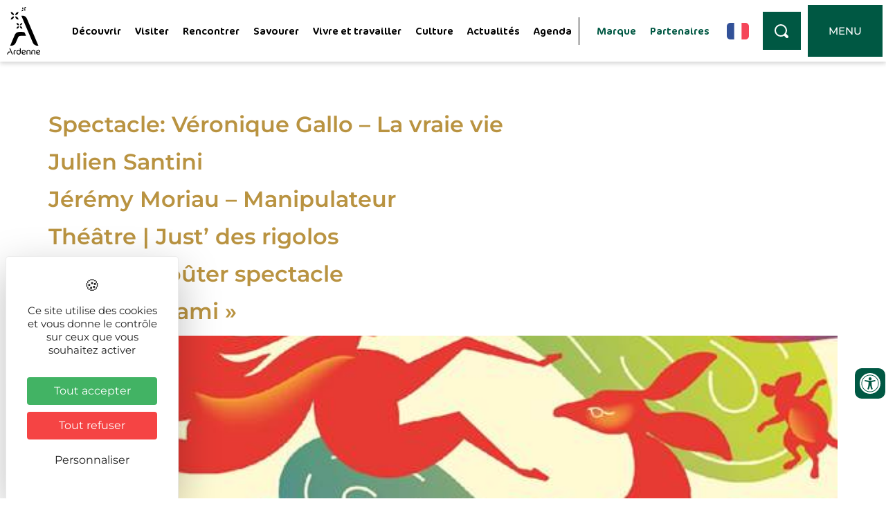

--- FILE ---
content_type: text/css; charset=utf-8
request_url: https://www.infoardenne.com/wp-content/plugins/IllicoSearch/css/style_illicosearch.css?ver=6.9
body_size: 649
content:
#illicosearch-search{
    border-radius:30px;
    padding:10px 25px;
	border:none;
	font-family: "Montserrat", sans-serif;
    background-color:white;
}

.resultat{
    margin-top: 20px;
    background-color: white;
    padding: 10px;
    border-radius: 15px;
}


.suggestionrecherche {
    padding: 15px;
    background-color: #5bc8ac2e;
    border-radius: 10px;
    margin-bottom: 10px;
	
}

.suggestionrecherche strong {
    display: block;
	color:#5BC8AC;
	font-family: "Montserrat", sans-serif;
}

.suggestionrecherche p {
    display: inline-block;
    margin: 5px;
    background-color: #fff;
    padding: 10px;
    border-radius: 7px;
    cursor: pointer;
	font-family: "Montserrat", sans-serif;
	font-weight:600;
	color:#5BC8AC;
}

.suggestionrecherche p:hover {
    background-color: #5BC8AC;
    color: #000;
}

.titlerecherche {
    color: #5BC8AC;
    font-weight: 800;
    font-size: 20px;
    margin-bottom: 5px;
    line-height: 1.2em;
	font-family: "Montserrat", sans-serif;
}

.articlerecherche {
    border: 2px solid #dce6ee;
    border-radius: 10px;
    display: flex;
    flex-direction: row;
    padding: 15px;
    overflow: hidden;
    width: 100%;
    margin-top: 5px;
}

.articlerecherche:hover .titlerecherche {
    color: #000;
}

.articlerecherche .html {
    font-size: 12px;
    line-height: 18px;
    margin: 0px;
	color: #000;
	font-family: "Montserrat", sans-serif;
}

.imagerecherche {
    height: 110px;
    width: 110px;
    min-height: 80px;
    min-width: 80px;
    top: 0px;
    margin-right: 15px;
    float: left;
    display: flex;
    justify-content: center;
    align-content: center;
}

.imagerecherche img {
    object-fit: cover;
    border-radius: 7px !important;


}


@media (max-width: 720px) {

    .imagerecherche {
        max-width: 80px;
        max-height: 80px;
        display:flex;
        justify-content: center;
        margin-bottom: 10px;

    }

    .articlerecherche a {
        width: 100%;
        overflow: hidden;
    }

    .articlerecherche .titlerecherche {
        font-size: 14px;
    }

    .articlerecherche .autor {
        font-size: 12px;
    }



    .articlerecherche .html {
        font-size: 12px;
    }
}

--- FILE ---
content_type: text/css; charset=utf-8
request_url: https://www.infoardenne.com/wp-content/plugins/accessibilite/css/main.css?ver=6.9
body_size: 1285
content:
:root{
  --logo_text: #ffffff;
  --logo_text_hover: #ffffff00;
  --background: #005843;
  --checkbox: #005843;
  --size: 15px;
  --accessibilite-hauter: 20vh;
  --accessibilite-align: end;
}


.gray{
  filter: grayscale(1);
}

.inverter{
  filter: invert(1);
}

.liensoulines{
  text-decoration: underline!important;
}

.st2{fill:none;}

/* droit */
#custom-accessibility-menu {
  position: fixed;
  display: flex;
  flex-direction: row-reverse;
  align-items: end;
  z-index: 99;
  bottom: var(--accessibilite-hauter);
  right: -1px;
}

#custom-accessibility-menu svg {
  width: 1em;
}

#custom-accessibility-menu svg path {
  fill: rgb(255, 255, 255);
}

/* gauche */
/* #custom-accessibility-menu {
  position: fixed;
  display: flex;
  flex-direction: row;
  align-items: var(--accessibilite-align);
  z-index: 99;
  bottom: var(--accessibilite-hauter);
  left: -1px;
} */

#custom-accessibility-menu .bt_menu {
  font-size: 16px;
  margin: 5px;
  cursor: pointer;
  border: none;
  color: var(--logo_text);
  background-color: var(--background);
  text-align:start;
  padding: 5px;
  font-family:"Montserrat", sans-serif;
}

#custom-accessibility-menu .bt_menu svg{
  fill: var(--logo_text);
  padding-right: 5px;
  height: 20px;
  width: 20px;
  padding-top: 7px; 
}

#custom-accessibility-menu .bt_menu:hover {
  background-color: var(--background);
  color: var(--logo_text);
}

#custom-accessibility-menu .bt_accesibilite{
  display: flex;
  padding: 7px;
  background-color: var(--background);
  border-radius: 10px;
  height: min-content;
  position: relative;
  left: -2px;
  margin-left: 10px;
  border:none;
}

#custom-accessibility-menu .bt_accesibilite svg{
  width: 30px;
  height: 30px;
  fill: var(--logo_text)!important;
}

#custom-accessibility-menu .menu_acessibilite{
  display: none;
  flex-direction: column;
  padding: 10px;
  background-color: var(--background);
  border-radius: 0 10px  10px 0;
  float: left;
  text-align: center;
  max-width: 280px;
  min-width: 0;
}



#custom-accessibility-menu .title_acessibilite{
  font-weight: 700;
  font-size: 1.3em;
  font-family:"Montserrat", sans-serif;
  color: var(--logo_text);
  margin: 0;
  margin-bottom: 15px;
}

@font-face {
  font-family: 'opendyslexic';
  src: url('../fonts/dyslexic.ttf');
} 


.opendyslexic{
  font-family: 'opendyslexic', eulexia!important;
}

#custom-accessibility-menu .opendyslexic{
  font-family: 'opendyslexic', eulexia!important;
}

#custom-accessibility-menu details div{
  text-align: start;
}

#custom-accessibility-menu details summary{
  color: var(--logo_text);
  list-style: none;
  list-style-type: none;
}

#custom-accessibility-menu details summary::-webkit-details-marker{
  display: none;
}

/*------ Settings ------*/
#custom-accessibility-menu .container {
  position: relative;
  cursor: pointer;
  font-size: var(--size);
  user-select: none;
  fill: var( --logo_text);
  background-color: var(--background);
  width: min-content;
  border: none;
}

#custom-accessibility-menu .container svg{
  height: var(--size)!important;
  width: var(--size)!important;
}

#custom-accessibility-menu .container .play {
  /* position: absolute; */
  animation: keyframes-fill .5s;
  padding: 0px !important;
}

#custom-accessibility-menu .container .pause {
  /* position: absolute; */
  display: none;
  animation: keyframes-fill .5s;
  padding: 0px !important;
}

/* ------ On check event ------ */
#custom-accessibility-menu .container input:checked ~ .play {
  display: none;
}

#custom-accessibility-menu .container input:checked ~ .pause {
  display: inline;
}

/* ------ Hide the default checkbox ------ */
#custom-accessibility-menu .container input {
  position: absolute;
  opacity: 0;
  cursor: pointer;
  height: 0;
  width: 0;
}

/* ------ Animation ------ */
@keyframes keyframes-fill {
  0% {
    transform: rotate(-180deg) scale(0);
    opacity: 0;
  }

  50% {
    transform: rotate(-10deg) scale(1.2);
  }
}

#custom-accessibility-menu #config_lecaudio_d div{
  display: flex;
  align-items:center;
  justify-content: space-between;
  gap: 10px;
  color: var(--logo_text);
}

#custom-accessibility-menu #config_lecaudio_d select,
#custom-accessibility-menu #config_lecaudio_d input{
  width: min-content;
  max-width: 70%;
  background-color: white;
  color: black;
  border-radius: 20px!important;
  width: min-content;
  padding: 3px 10px!important;
}

#custom-accessibility-menu #config_lecaudio_d  acb_voices

#custom-accessibility-menu summary::before {
  content: "+"; 
  margin-left: 5px; 
  float: right; 
}

#custom-accessibility-menu details[open] summary::before {
  content: "-"; 
}


--- FILE ---
content_type: text/css; charset=utf-8
request_url: https://www.infoardenne.com/wp-content/uploads/elementor/css/post-7.css?ver=1768512346
body_size: 851
content:
.elementor-kit-7{--e-global-color-primary:#005843;--e-global-color-secondary:#71872D;--e-global-color-text:#000000;--e-global-color-accent:#B99341;--e-global-color-5d0841c:#FFFFFF;--e-global-color-a0acad9:#003867;--e-global-typography-primary-font-family:"Cocon";--e-global-typography-primary-font-weight:500;--e-global-typography-secondary-font-family:"Cocon";--e-global-typography-secondary-font-weight:400;--e-global-typography-text-font-family:"Montserrat";--e-global-typography-text-font-weight:400;--e-global-typography-accent-font-family:"Montserrat";--e-global-typography-accent-font-weight:500;color:var( --e-global-color-text );font-family:"Montserrat", Sans-serif;}.elementor-kit-7 button,.elementor-kit-7 input[type="button"],.elementor-kit-7 input[type="submit"],.elementor-kit-7 .elementor-button{background-color:var( --e-global-color-primary );color:var( --e-global-color-5d0841c );border-radius:10px 10px 10px 10px;padding:15px 20px 15px 20px;}.elementor-kit-7 button:hover,.elementor-kit-7 button:focus,.elementor-kit-7 input[type="button"]:hover,.elementor-kit-7 input[type="button"]:focus,.elementor-kit-7 input[type="submit"]:hover,.elementor-kit-7 input[type="submit"]:focus,.elementor-kit-7 .elementor-button:hover,.elementor-kit-7 .elementor-button:focus{background-color:var( --e-global-color-secondary );color:var( --e-global-color-5d0841c );border-radius:10px 10px 10px 10px;}.elementor-kit-7 e-page-transition{background-color:#FFBC7D;}.elementor-kit-7 a{color:var( --e-global-color-accent );font-weight:600;}.elementor-kit-7 a:hover{color:var( --e-global-color-primary );}.elementor-kit-7 h1{color:#FFFFFF;}.elementor-kit-7 h2{color:var( --e-global-color-primary );font-size:32px;}.elementor-kit-7 h3{color:var( --e-global-color-primary );font-size:26px;}.elementor-kit-7 h4{color:var( --e-global-color-primary );font-size:22px;}.elementor-kit-7 input:not([type="button"]):not([type="submit"]),.elementor-kit-7 textarea,.elementor-kit-7 .elementor-field-textual{border-radius:10px 10px 10px 10px;padding:15px 15px 15px 15px;}.elementor-section.elementor-section-boxed > .elementor-container{max-width:1140px;}.e-con{--container-max-width:1140px;}.elementor-widget:not(:last-child){margin-block-end:20px;}.elementor-element{--widgets-spacing:20px 20px;--widgets-spacing-row:20px;--widgets-spacing-column:20px;}{}h1.entry-title{display:var(--page-title-display);}@media(max-width:1024px){.elementor-section.elementor-section-boxed > .elementor-container{max-width:1024px;}.e-con{--container-max-width:1024px;}}@media(max-width:767px){.elementor-section.elementor-section-boxed > .elementor-container{max-width:767px;}.e-con{--container-max-width:767px;}}/* Start Custom Fonts CSS */@font-face {
	font-family: 'Cocon';
	font-style: normal;
	font-weight: normal;
	font-display: auto;
	src: url('https://www.infoardenne.com/wp-content/uploads/2022/08/Cocon-font.woff2') format('woff2'),
		url('https://www.infoardenne.com/wp-content/uploads/2022/08/Cocon-font.woff') format('woff'),
		url('https://www.infoardenne.com/wp-content/uploads/2022/08/Cocon-font.ttf') format('truetype'),
		url('https://www.infoardenne.com/wp-content/uploads/2022/08/Cocon-font.svg#Cocon') format('svg');
}
/* End Custom Fonts CSS */

--- FILE ---
content_type: text/css; charset=utf-8
request_url: https://www.infoardenne.com/wp-content/uploads/elementor/css/post-3768.css?ver=1768512346
body_size: 1385
content:
.elementor-3768 .elementor-element.elementor-element-778da10:not(.elementor-motion-effects-element-type-background), .elementor-3768 .elementor-element.elementor-element-778da10 > .elementor-motion-effects-container > .elementor-motion-effects-layer{background-color:var( --e-global-color-5d0841c );}.elementor-3768 .elementor-element.elementor-element-778da10{box-shadow:0px 3px 6px 0px rgba(0, 0, 0, 0.16);transition:background 0.3s, border 0.3s, border-radius 0.3s, box-shadow 0.3s;}.elementor-3768 .elementor-element.elementor-element-778da10 > .elementor-background-overlay{transition:background 0.3s, border-radius 0.3s, opacity 0.3s;}.elementor-bc-flex-widget .elementor-3768 .elementor-element.elementor-element-643c818.elementor-column .elementor-widget-wrap{align-items:center;}.elementor-3768 .elementor-element.elementor-element-643c818.elementor-column.elementor-element[data-element_type="column"] > .elementor-widget-wrap.elementor-element-populated{align-content:center;align-items:center;}.elementor-widget-image .widget-image-caption{color:var( --e-global-color-text );font-family:var( --e-global-typography-text-font-family ), Sans-serif;font-weight:var( --e-global-typography-text-font-weight );}.elementor-3768 .elementor-element.elementor-element-938e867{width:auto;max-width:auto;text-align:start;}.elementor-bc-flex-widget .elementor-3768 .elementor-element.elementor-element-9fdccb9.elementor-column .elementor-widget-wrap{align-items:center;}.elementor-3768 .elementor-element.elementor-element-9fdccb9.elementor-column.elementor-element[data-element_type="column"] > .elementor-widget-wrap.elementor-element-populated{align-content:center;align-items:center;}.elementor-3768 .elementor-element.elementor-element-9fdccb9.elementor-column > .elementor-widget-wrap{justify-content:flex-end;}.elementor-3768 .elementor-element.elementor-element-9fdccb9 > .elementor-element-populated{padding:0px 0px 0px 0px;}
					.elementor-3768 .elementor-element.elementor-element-98c324f .elementskit-navbar-nav .elementskit-submenu-panel > li > a:hover,
					.elementor-3768 .elementor-element.elementor-element-98c324f .elementskit-navbar-nav .elementskit-submenu-panel > li > a:focus,
					.elementor-3768 .elementor-element.elementor-element-98c324f .elementskit-navbar-nav .elementskit-submenu-panel > li > a:active,
					.elementor-3768 .elementor-element.elementor-element-98c324f .elementskit-navbar-nav .elementskit-submenu-panel > li:hover > a{background-color:var( --e-global-color-primary );}.elementor-3768 .elementor-element.elementor-element-98c324f .elementskit-navbar-nav .elementskit-submenu-panel > li.current-menu-item > a{background-color:var( --e-global-color-primary );color:var( --e-global-color-5d0841c );}.elementor-3768 .elementor-element.elementor-element-98c324f{width:auto;max-width:auto;}.elementor-3768 .elementor-element.elementor-element-98c324f .elementskit-menu-container{height:40px;border-radius:0px 0px 0px 0px;}.elementor-3768 .elementor-element.elementor-element-98c324f .elementskit-navbar-nav > li > a{font-family:var( --e-global-typography-primary-font-family ), Sans-serif;font-weight:var( --e-global-typography-primary-font-weight );color:#000000;padding:0px 10px 0px 10px;}.elementor-3768 .elementor-element.elementor-element-98c324f .elementskit-navbar-nav > li > a:hover{color:var( --e-global-color-primary );}.elementor-3768 .elementor-element.elementor-element-98c324f .elementskit-navbar-nav > li > a:focus{color:var( --e-global-color-primary );}.elementor-3768 .elementor-element.elementor-element-98c324f .elementskit-navbar-nav > li > a:active{color:var( --e-global-color-primary );}.elementor-3768 .elementor-element.elementor-element-98c324f .elementskit-navbar-nav > li:hover > a{color:var( --e-global-color-primary );}.elementor-3768 .elementor-element.elementor-element-98c324f .elementskit-navbar-nav > li:hover > a .elementskit-submenu-indicator{color:var( --e-global-color-primary );}.elementor-3768 .elementor-element.elementor-element-98c324f .elementskit-navbar-nav > li > a:hover .elementskit-submenu-indicator{color:var( --e-global-color-primary );}.elementor-3768 .elementor-element.elementor-element-98c324f .elementskit-navbar-nav > li > a:focus .elementskit-submenu-indicator{color:var( --e-global-color-primary );}.elementor-3768 .elementor-element.elementor-element-98c324f .elementskit-navbar-nav > li > a:active .elementskit-submenu-indicator{color:var( --e-global-color-primary );}.elementor-3768 .elementor-element.elementor-element-98c324f .elementskit-navbar-nav > li.current-menu-item > a{color:var( --e-global-color-primary );}.elementor-3768 .elementor-element.elementor-element-98c324f .elementskit-navbar-nav > li.current-menu-ancestor > a{color:var( --e-global-color-primary );}.elementor-3768 .elementor-element.elementor-element-98c324f .elementskit-navbar-nav > li.current-menu-ancestor > a .elementskit-submenu-indicator{color:var( --e-global-color-primary );}.elementor-3768 .elementor-element.elementor-element-98c324f .elementskit-navbar-nav > li > a .elementskit-submenu-indicator{color:#101010;fill:#101010;}.elementor-3768 .elementor-element.elementor-element-98c324f .elementskit-navbar-nav > li > a .ekit-submenu-indicator-icon{color:#101010;fill:#101010;}.elementor-3768 .elementor-element.elementor-element-98c324f .elementskit-navbar-nav .elementskit-submenu-panel > li > a{font-family:var( --e-global-typography-accent-font-family ), Sans-serif;font-weight:var( --e-global-typography-accent-font-weight );padding:15px 15px 15px 15px;color:#000000;}.elementor-3768 .elementor-element.elementor-element-98c324f .elementskit-navbar-nav .elementskit-submenu-panel > li > a:hover{color:var( --e-global-color-5d0841c );}.elementor-3768 .elementor-element.elementor-element-98c324f .elementskit-navbar-nav .elementskit-submenu-panel > li > a:focus{color:var( --e-global-color-5d0841c );}.elementor-3768 .elementor-element.elementor-element-98c324f .elementskit-navbar-nav .elementskit-submenu-panel > li > a:active{color:var( --e-global-color-5d0841c );}.elementor-3768 .elementor-element.elementor-element-98c324f .elementskit-navbar-nav .elementskit-submenu-panel > li:hover > a{color:var( --e-global-color-5d0841c );}.elementor-3768 .elementor-element.elementor-element-98c324f .elementskit-submenu-panel{padding:15px 0px 15px 0px;}.elementor-3768 .elementor-element.elementor-element-98c324f .elementskit-navbar-nav .elementskit-submenu-panel{border-radius:15px 15px 15px 15px;min-width:220px;}.elementor-3768 .elementor-element.elementor-element-98c324f .elementskit-menu-hamburger{float:right;}.elementor-3768 .elementor-element.elementor-element-98c324f .elementskit-menu-hamburger .elementskit-menu-hamburger-icon{background-color:rgba(0, 0, 0, 0.5);}.elementor-3768 .elementor-element.elementor-element-98c324f .elementskit-menu-hamburger > .ekit-menu-icon{color:rgba(0, 0, 0, 0.5);}.elementor-3768 .elementor-element.elementor-element-98c324f .elementskit-menu-hamburger:hover .elementskit-menu-hamburger-icon{background-color:rgba(0, 0, 0, 0.5);}.elementor-3768 .elementor-element.elementor-element-98c324f .elementskit-menu-hamburger:hover > .ekit-menu-icon{color:rgba(0, 0, 0, 0.5);}.elementor-3768 .elementor-element.elementor-element-98c324f .elementskit-menu-close{color:rgba(51, 51, 51, 1);}.elementor-3768 .elementor-element.elementor-element-98c324f .elementskit-menu-close:hover{color:rgba(0, 0, 0, 0.5);}.elementor-3768 .elementor-element.elementor-element-35d5dd3{width:auto;max-width:auto;}.elementor-3768 .elementor-element.elementor-element-35d5dd3 > .elementor-widget-container{margin:15px 15px 15px 15px;}.elementor-widget-button .elementor-button{background-color:var( --e-global-color-accent );font-family:var( --e-global-typography-accent-font-family ), Sans-serif;font-weight:var( --e-global-typography-accent-font-weight );}.elementor-3768 .elementor-element.elementor-element-efe3a4d .elementor-button{background-color:var( --e-global-color-primary );height:55px;width:55px;-webkit-box-pack:center;-ms-flex-pack:center;justify-content:center;-webkit-box-align:center;-ms-flex-align:center;align-items:center;display:inline-flex;border-radius:0px 0px 0px 0px;}.elementor-3768 .elementor-element.elementor-element-efe3a4d .elementor-button:hover, .elementor-3768 .elementor-element.elementor-element-efe3a4d .elementor-button:focus{background-color:var( --e-global-color-text );}.elementor-3768 .elementor-element.elementor-element-efe3a4d{width:auto;max-width:auto;}.elementor-3768 .elementor-element.elementor-element-efe3a4d > .elementor-widget-container{padding:5px 5px 5px 5px;}.elementor-3768 .elementor-element.elementor-element-bdbdbbe .elementor-button{background-color:#005843;fill:var( --e-global-color-5d0841c );color:var( --e-global-color-5d0841c );border-radius:0px 0px 0px 0px;padding:30px 30px 30px 30px;}.elementor-3768 .elementor-element.elementor-element-bdbdbbe .elementor-button:hover, .elementor-3768 .elementor-element.elementor-element-bdbdbbe .elementor-button:focus{background-color:var( --e-global-color-text );color:var( --e-global-color-5d0841c );}.elementor-3768 .elementor-element.elementor-element-bdbdbbe{width:auto;max-width:auto;}.elementor-3768 .elementor-element.elementor-element-bdbdbbe > .elementor-widget-container{margin:5px 5px 5px 5px;}.elementor-3768 .elementor-element.elementor-element-bdbdbbe .elementor-button:hover svg, .elementor-3768 .elementor-element.elementor-element-bdbdbbe .elementor-button:focus svg{fill:var( --e-global-color-5d0841c );}@media(max-width:1024px){.elementor-3768 .elementor-element.elementor-element-98c324f .elementskit-nav-identity-panel{padding:10px 0px 10px 0px;}.elementor-3768 .elementor-element.elementor-element-98c324f .elementskit-menu-container{max-width:350px;border-radius:0px 0px 0px 0px;}.elementor-3768 .elementor-element.elementor-element-98c324f .elementskit-navbar-nav > li > a{color:#000000;padding:10px 15px 10px 15px;}.elementor-3768 .elementor-element.elementor-element-98c324f .elementskit-navbar-nav .elementskit-submenu-panel > li > a{padding:15px 15px 15px 15px;}.elementor-3768 .elementor-element.elementor-element-98c324f .elementskit-navbar-nav .elementskit-submenu-panel{border-radius:0px 0px 0px 0px;}.elementor-3768 .elementor-element.elementor-element-98c324f .elementskit-menu-hamburger{padding:8px 8px 8px 8px;width:45px;border-radius:3px;}.elementor-3768 .elementor-element.elementor-element-98c324f .elementskit-menu-close{padding:8px 8px 8px 8px;margin:12px 12px 12px 12px;width:45px;border-radius:3px;}.elementor-3768 .elementor-element.elementor-element-98c324f .elementskit-nav-logo > img{max-width:160px;max-height:60px;}.elementor-3768 .elementor-element.elementor-element-98c324f .elementskit-nav-logo{margin:5px 0px 5px 0px;padding:5px 5px 5px 5px;}}@media(min-width:768px){.elementor-3768 .elementor-element.elementor-element-643c818{width:7%;}.elementor-3768 .elementor-element.elementor-element-9fdccb9{width:93%;}}@media(max-width:767px){.elementor-3768 .elementor-element.elementor-element-643c818{width:20%;}.elementor-3768 .elementor-element.elementor-element-9fdccb9{width:80%;}.elementor-3768 .elementor-element.elementor-element-98c324f .elementskit-nav-logo > img{max-width:120px;max-height:50px;}}/* Start custom CSS for shortcode, class: .elementor-element-35d5dd3 */#SelectLangue span{display: none !important}/* End custom CSS */

--- FILE ---
content_type: text/css; charset=utf-8
request_url: https://www.infoardenne.com/wp-content/uploads/elementor/css/post-10252.css?ver=1768512346
body_size: 2839
content:
.elementor-10252 .elementor-element.elementor-element-ca5e080{margin-top:40px;margin-bottom:-130px;padding:50px 50px 50px 50px;z-index:1;}.elementor-10252 .elementor-element.elementor-element-7057129:not(.elementor-motion-effects-element-type-background) > .elementor-widget-wrap, .elementor-10252 .elementor-element.elementor-element-7057129 > .elementor-widget-wrap > .elementor-motion-effects-container > .elementor-motion-effects-layer{background-color:var( --e-global-color-5d0841c );}.elementor-bc-flex-widget .elementor-10252 .elementor-element.elementor-element-7057129.elementor-column .elementor-widget-wrap{align-items:center;}.elementor-10252 .elementor-element.elementor-element-7057129.elementor-column.elementor-element[data-element_type="column"] > .elementor-widget-wrap.elementor-element-populated{align-content:center;align-items:center;}.elementor-10252 .elementor-element.elementor-element-7057129.elementor-column > .elementor-widget-wrap{justify-content:space-between;}.elementor-10252 .elementor-element.elementor-element-7057129 > .elementor-element-populated, .elementor-10252 .elementor-element.elementor-element-7057129 > .elementor-element-populated > .elementor-background-overlay, .elementor-10252 .elementor-element.elementor-element-7057129 > .elementor-background-slideshow{border-radius:20px 20px 20px 20px;}.elementor-10252 .elementor-element.elementor-element-7057129 > .elementor-element-populated{transition:background 0.3s, border 0.3s, border-radius 0.3s, box-shadow 0.3s;padding:25px 25px 25px 25px;}.elementor-10252 .elementor-element.elementor-element-7057129 > .elementor-element-populated > .elementor-background-overlay{transition:background 0.3s, border-radius 0.3s, opacity 0.3s;}.elementor-widget-heading .elementor-heading-title{font-family:var( --e-global-typography-primary-font-family ), Sans-serif;font-weight:var( --e-global-typography-primary-font-weight );color:var( --e-global-color-primary );}.elementor-widget-text-editor{font-family:var( --e-global-typography-text-font-family ), Sans-serif;font-weight:var( --e-global-typography-text-font-weight );color:var( --e-global-color-text );}.elementor-widget-text-editor.elementor-drop-cap-view-stacked .elementor-drop-cap{background-color:var( --e-global-color-primary );}.elementor-widget-text-editor.elementor-drop-cap-view-framed .elementor-drop-cap, .elementor-widget-text-editor.elementor-drop-cap-view-default .elementor-drop-cap{color:var( --e-global-color-primary );border-color:var( --e-global-color-primary );}.elementor-10252 .elementor-element.elementor-element-859d9fe{width:auto;max-width:auto;color:var( --e-global-color-primary );}.elementor-10252 .elementor-element.elementor-element-859d9fe > .elementor-widget-container{margin:0px 0px -20px 0px;}.elementor-widget-button .elementor-button{background-color:var( --e-global-color-accent );font-family:var( --e-global-typography-accent-font-family ), Sans-serif;font-weight:var( --e-global-typography-accent-font-weight );}.elementor-10252 .elementor-element.elementor-element-3359256{width:auto;max-width:auto;}.elementor-10252 .elementor-element.elementor-element-001bc07 > .elementor-widget-container{margin:25px 0px -10px 0px;}.elementor-10252 .elementor-element.elementor-element-eaad261:not(.elementor-motion-effects-element-type-background), .elementor-10252 .elementor-element.elementor-element-eaad261 > .elementor-motion-effects-container > .elementor-motion-effects-layer{background-color:var( --e-global-color-primary );}.elementor-10252 .elementor-element.elementor-element-eaad261{transition:background 0.3s, border 0.3s, border-radius 0.3s, box-shadow 0.3s;padding:50px 80px 30px 80px;}.elementor-10252 .elementor-element.elementor-element-eaad261 > .elementor-background-overlay{transition:background 0.3s, border-radius 0.3s, opacity 0.3s;}.elementor-10252 .elementor-element.elementor-element-d8da251 > .elementor-element-populated{padding:0px 0px 0px 0px;}.elementor-10252 .elementor-element.elementor-element-2ecec2b{margin-top:0px;margin-bottom:0px;}.elementor-10252 .elementor-element.elementor-element-1838556 > .elementor-element-populated{margin:0px 50px 0px 0px;--e-column-margin-right:50px;--e-column-margin-left:0px;}.elementor-widget-site-logo .hfe-site-logo-container .hfe-site-logo-img{border-color:var( --e-global-color-primary );}.elementor-widget-site-logo .widget-image-caption{color:var( --e-global-color-text );font-family:var( --e-global-typography-text-font-family ), Sans-serif;font-weight:var( --e-global-typography-text-font-weight );}.elementor-10252 .elementor-element.elementor-element-daaff40 .hfe-site-logo-container, .elementor-10252 .elementor-element.elementor-element-daaff40 .hfe-caption-width figcaption{text-align:center;}.elementor-10252 .elementor-element.elementor-element-daaff40 .widget-image-caption{margin-top:0px;margin-bottom:0px;}.elementor-10252 .elementor-element.elementor-element-daaff40 .hfe-site-logo-container .hfe-site-logo-img{border-style:none;}.elementor-10252 .elementor-element.elementor-element-26f7ff3{color:var( --e-global-color-5d0841c );}.elementor-10252 .elementor-element.elementor-element-5932c1b .elementor-button{background-color:var( --e-global-color-5d0841c );font-family:"Cocon", Sans-serif;text-transform:uppercase;fill:var( --e-global-color-primary );color:var( --e-global-color-primary );border-radius:10px 10px 10px 10px;padding:20px 20px 20px 20px;}.elementor-10252 .elementor-element.elementor-element-5932c1b .elementor-button:hover, .elementor-10252 .elementor-element.elementor-element-5932c1b .elementor-button:focus{background-color:#FFFFFFCC;}.elementor-widget-icon.elementor-view-stacked .elementor-icon{background-color:var( --e-global-color-primary );}.elementor-widget-icon.elementor-view-framed .elementor-icon, .elementor-widget-icon.elementor-view-default .elementor-icon{color:var( --e-global-color-primary );border-color:var( --e-global-color-primary );}.elementor-widget-icon.elementor-view-framed .elementor-icon, .elementor-widget-icon.elementor-view-default .elementor-icon svg{fill:var( --e-global-color-primary );}.elementor-10252 .elementor-element.elementor-element-cc28cf6{width:auto;max-width:auto;}.elementor-10252 .elementor-element.elementor-element-cc28cf6 > .elementor-widget-container{padding:0px 20px 0px 0px;}.elementor-10252 .elementor-element.elementor-element-cc28cf6 .elementor-icon-wrapper{text-align:center;}.elementor-10252 .elementor-element.elementor-element-cc28cf6.elementor-view-stacked .elementor-icon{background-color:var( --e-global-color-5d0841c );}.elementor-10252 .elementor-element.elementor-element-cc28cf6.elementor-view-framed .elementor-icon, .elementor-10252 .elementor-element.elementor-element-cc28cf6.elementor-view-default .elementor-icon{color:var( --e-global-color-5d0841c );border-color:var( --e-global-color-5d0841c );}.elementor-10252 .elementor-element.elementor-element-cc28cf6.elementor-view-framed .elementor-icon, .elementor-10252 .elementor-element.elementor-element-cc28cf6.elementor-view-default .elementor-icon svg{fill:var( --e-global-color-5d0841c );}.elementor-10252 .elementor-element.elementor-element-cc28cf6 .elementor-icon{font-size:30px;}.elementor-10252 .elementor-element.elementor-element-cc28cf6 .elementor-icon svg{height:30px;}.elementor-10252 .elementor-element.elementor-element-f93bd2d{width:auto;max-width:auto;}.elementor-10252 .elementor-element.elementor-element-f93bd2d > .elementor-widget-container{padding:0px 20px 0px 0px;}.elementor-10252 .elementor-element.elementor-element-f93bd2d .elementor-icon-wrapper{text-align:center;}.elementor-10252 .elementor-element.elementor-element-f93bd2d.elementor-view-stacked .elementor-icon{background-color:var( --e-global-color-5d0841c );}.elementor-10252 .elementor-element.elementor-element-f93bd2d.elementor-view-framed .elementor-icon, .elementor-10252 .elementor-element.elementor-element-f93bd2d.elementor-view-default .elementor-icon{color:var( --e-global-color-5d0841c );border-color:var( --e-global-color-5d0841c );}.elementor-10252 .elementor-element.elementor-element-f93bd2d.elementor-view-framed .elementor-icon, .elementor-10252 .elementor-element.elementor-element-f93bd2d.elementor-view-default .elementor-icon svg{fill:var( --e-global-color-5d0841c );}.elementor-10252 .elementor-element.elementor-element-f93bd2d .elementor-icon{font-size:30px;}.elementor-10252 .elementor-element.elementor-element-f93bd2d .elementor-icon svg{height:30px;}.elementor-10252 .elementor-element.elementor-element-c7b267e{width:auto;max-width:auto;}.elementor-10252 .elementor-element.elementor-element-c7b267e > .elementor-widget-container{padding:0px 20px 0px 0px;}.elementor-10252 .elementor-element.elementor-element-c7b267e .elementor-icon-wrapper{text-align:center;}.elementor-10252 .elementor-element.elementor-element-c7b267e.elementor-view-stacked .elementor-icon{background-color:var( --e-global-color-5d0841c );}.elementor-10252 .elementor-element.elementor-element-c7b267e.elementor-view-framed .elementor-icon, .elementor-10252 .elementor-element.elementor-element-c7b267e.elementor-view-default .elementor-icon{color:var( --e-global-color-5d0841c );border-color:var( --e-global-color-5d0841c );}.elementor-10252 .elementor-element.elementor-element-c7b267e.elementor-view-framed .elementor-icon, .elementor-10252 .elementor-element.elementor-element-c7b267e.elementor-view-default .elementor-icon svg{fill:var( --e-global-color-5d0841c );}.elementor-10252 .elementor-element.elementor-element-c7b267e .elementor-icon{font-size:30px;}.elementor-10252 .elementor-element.elementor-element-c7b267e .elementor-icon svg{height:30px;}.elementor-10252 .elementor-element.elementor-element-4c76c2e > .elementor-element-populated{margin:0px 25px 0px 25px;--e-column-margin-right:25px;--e-column-margin-left:25px;}.elementor-10252 .elementor-element.elementor-element-c7200c9 .elementor-heading-title{font-family:"Cocon", Sans-serif;font-weight:400;text-transform:uppercase;color:var( --e-global-color-5d0841c );}.elementor-10252 .elementor-element.elementor-element-c9a1a40 .elementor-button{background-color:var( --e-global-color-5d0841c );font-family:"Cocon", Sans-serif;text-transform:uppercase;fill:var( --e-global-color-primary );color:var( --e-global-color-primary );border-radius:10px 10px 10px 10px;padding:20px 20px 20px 20px;}.elementor-10252 .elementor-element.elementor-element-c9a1a40 .elementor-button:hover, .elementor-10252 .elementor-element.elementor-element-c9a1a40 .elementor-button:focus{background-color:#FFFFFFCC;}.elementor-10252 .elementor-element.elementor-element-8de9eb7 .elementor-heading-title{font-family:"Cocon", Sans-serif;font-weight:400;text-transform:uppercase;color:var( --e-global-color-5d0841c );}.elementor-10252 .elementor-element.elementor-element-62b1f4a > .elementor-element-populated{margin:0px 0px 0px 50px;--e-column-margin-right:0px;--e-column-margin-left:50px;}.elementor-widget-image .widget-image-caption{color:var( --e-global-color-text );font-family:var( --e-global-typography-text-font-family ), Sans-serif;font-weight:var( --e-global-typography-text-font-weight );}.elementor-10252 .elementor-element.elementor-element-8711a7e{margin-top:20px;margin-bottom:0px;}.elementor-10252 .elementor-element.elementor-element-e06cf8b.elementor-column > .elementor-widget-wrap{justify-content:flex-end;}.elementor-widget-navigation-menu .menu-item a.hfe-menu-item.elementor-button{background-color:var( --e-global-color-accent );font-family:var( --e-global-typography-accent-font-family ), Sans-serif;font-weight:var( --e-global-typography-accent-font-weight );}.elementor-widget-navigation-menu .menu-item a.hfe-menu-item.elementor-button:hover{background-color:var( --e-global-color-accent );}.elementor-widget-navigation-menu a.hfe-menu-item, .elementor-widget-navigation-menu a.hfe-sub-menu-item{font-family:var( --e-global-typography-primary-font-family ), Sans-serif;font-weight:var( --e-global-typography-primary-font-weight );}.elementor-widget-navigation-menu .menu-item a.hfe-menu-item, .elementor-widget-navigation-menu .sub-menu a.hfe-sub-menu-item{color:var( --e-global-color-text );}.elementor-widget-navigation-menu .menu-item a.hfe-menu-item:hover,
								.elementor-widget-navigation-menu .sub-menu a.hfe-sub-menu-item:hover,
								.elementor-widget-navigation-menu .menu-item.current-menu-item a.hfe-menu-item,
								.elementor-widget-navigation-menu .menu-item a.hfe-menu-item.highlighted,
								.elementor-widget-navigation-menu .menu-item a.hfe-menu-item:focus{color:var( --e-global-color-accent );}.elementor-widget-navigation-menu .hfe-nav-menu-layout:not(.hfe-pointer__framed) .menu-item.parent a.hfe-menu-item:before,
								.elementor-widget-navigation-menu .hfe-nav-menu-layout:not(.hfe-pointer__framed) .menu-item.parent a.hfe-menu-item:after{background-color:var( --e-global-color-accent );}.elementor-widget-navigation-menu .hfe-nav-menu-layout:not(.hfe-pointer__framed) .menu-item.parent .sub-menu .hfe-has-submenu-container a:after{background-color:var( --e-global-color-accent );}.elementor-widget-navigation-menu .hfe-pointer__framed .menu-item.parent a.hfe-menu-item:before,
								.elementor-widget-navigation-menu .hfe-pointer__framed .menu-item.parent a.hfe-menu-item:after{border-color:var( --e-global-color-accent );}
							.elementor-widget-navigation-menu .sub-menu li a.hfe-sub-menu-item,
							.elementor-widget-navigation-menu nav.hfe-dropdown li a.hfe-sub-menu-item,
							.elementor-widget-navigation-menu nav.hfe-dropdown li a.hfe-menu-item,
							.elementor-widget-navigation-menu nav.hfe-dropdown-expandible li a.hfe-menu-item,
							.elementor-widget-navigation-menu nav.hfe-dropdown-expandible li a.hfe-sub-menu-item{font-family:var( --e-global-typography-accent-font-family ), Sans-serif;font-weight:var( --e-global-typography-accent-font-weight );}body:not(.rtl) .elementor-10252 .elementor-element.elementor-element-b47acfa .hfe-nav-menu__layout-horizontal .hfe-nav-menu > li.menu-item:not(:last-child){margin-right:20px;}body.rtl .elementor-10252 .elementor-element.elementor-element-b47acfa .hfe-nav-menu__layout-horizontal .hfe-nav-menu > li.menu-item:not(:last-child){margin-left:20px;}.elementor-10252 .elementor-element.elementor-element-b47acfa nav:not(.hfe-nav-menu__layout-horizontal) .hfe-nav-menu > li.menu-item:not(:last-child){margin-bottom:20px;}.elementor-10252 .elementor-element.elementor-element-b47acfa ul.sub-menu{width:220px;}.elementor-10252 .elementor-element.elementor-element-b47acfa .sub-menu a.hfe-sub-menu-item,
						 .elementor-10252 .elementor-element.elementor-element-b47acfa nav.hfe-dropdown li a.hfe-menu-item,
						 .elementor-10252 .elementor-element.elementor-element-b47acfa nav.hfe-dropdown li a.hfe-sub-menu-item,
						 .elementor-10252 .elementor-element.elementor-element-b47acfa nav.hfe-dropdown-expandible li a.hfe-menu-item,
						 .elementor-10252 .elementor-element.elementor-element-b47acfa nav.hfe-dropdown-expandible li a.hfe-sub-menu-item{padding-top:15px;padding-bottom:15px;}.elementor-10252 .elementor-element.elementor-element-b47acfa{width:auto;max-width:auto;align-self:center;}.elementor-10252 .elementor-element.elementor-element-b47acfa > .elementor-widget-container{margin:0px 20px 0px 0px;}.elementor-10252 .elementor-element.elementor-element-b47acfa a.hfe-menu-item, .elementor-10252 .elementor-element.elementor-element-b47acfa a.hfe-sub-menu-item{font-family:var( --e-global-typography-text-font-family ), Sans-serif;font-weight:var( --e-global-typography-text-font-weight );}.elementor-10252 .elementor-element.elementor-element-b47acfa .menu-item a.hfe-menu-item, .elementor-10252 .elementor-element.elementor-element-b47acfa .sub-menu a.hfe-sub-menu-item{color:var( --e-global-color-5d0841c );}.elementor-10252 .elementor-element.elementor-element-b47acfa .sub-menu,
								.elementor-10252 .elementor-element.elementor-element-b47acfa nav.hfe-dropdown,
								.elementor-10252 .elementor-element.elementor-element-b47acfa nav.hfe-dropdown-expandible,
								.elementor-10252 .elementor-element.elementor-element-b47acfa nav.hfe-dropdown .menu-item a.hfe-menu-item,
								.elementor-10252 .elementor-element.elementor-element-b47acfa nav.hfe-dropdown .menu-item a.hfe-sub-menu-item{background-color:#fff;}.elementor-10252 .elementor-element.elementor-element-b47acfa .sub-menu li.menu-item:not(:last-child),
						.elementor-10252 .elementor-element.elementor-element-b47acfa nav.hfe-dropdown li.menu-item:not(:last-child),
						.elementor-10252 .elementor-element.elementor-element-b47acfa nav.hfe-dropdown-expandible li.menu-item:not(:last-child){border-bottom-style:solid;border-bottom-color:#c4c4c4;border-bottom-width:1px;}body:not(.rtl) .elementor-10252 .elementor-element.elementor-element-5803d61 .hfe-nav-menu__layout-horizontal .hfe-nav-menu > li.menu-item:not(:last-child){margin-right:20px;}body.rtl .elementor-10252 .elementor-element.elementor-element-5803d61 .hfe-nav-menu__layout-horizontal .hfe-nav-menu > li.menu-item:not(:last-child){margin-left:20px;}.elementor-10252 .elementor-element.elementor-element-5803d61 nav:not(.hfe-nav-menu__layout-horizontal) .hfe-nav-menu > li.menu-item:not(:last-child){margin-bottom:20px;}.elementor-10252 .elementor-element.elementor-element-5803d61 .sub-menu a.hfe-sub-menu-item,
						 .elementor-10252 .elementor-element.elementor-element-5803d61 nav.hfe-dropdown li a.hfe-menu-item,
						 .elementor-10252 .elementor-element.elementor-element-5803d61 nav.hfe-dropdown li a.hfe-sub-menu-item,
						 .elementor-10252 .elementor-element.elementor-element-5803d61 nav.hfe-dropdown-expandible li a.hfe-menu-item,
						 .elementor-10252 .elementor-element.elementor-element-5803d61 nav.hfe-dropdown-expandible li a.hfe-sub-menu-item{padding-top:15px;padding-bottom:15px;}.elementor-10252 .elementor-element.elementor-element-5803d61{width:auto;max-width:auto;align-self:center;}.elementor-10252 .elementor-element.elementor-element-5803d61 > .elementor-widget-container{margin:0px 20px 0px 0px;}.elementor-10252 .elementor-element.elementor-element-5803d61 a.hfe-menu-item, .elementor-10252 .elementor-element.elementor-element-5803d61 a.hfe-sub-menu-item{font-family:var( --e-global-typography-text-font-family ), Sans-serif;font-weight:var( --e-global-typography-text-font-weight );}.elementor-10252 .elementor-element.elementor-element-5803d61 .menu-item a.hfe-menu-item, .elementor-10252 .elementor-element.elementor-element-5803d61 .sub-menu a.hfe-sub-menu-item{color:var( --e-global-color-5d0841c );}.elementor-10252 .elementor-element.elementor-element-5803d61 .sub-menu,
								.elementor-10252 .elementor-element.elementor-element-5803d61 nav.hfe-dropdown,
								.elementor-10252 .elementor-element.elementor-element-5803d61 nav.hfe-dropdown-expandible,
								.elementor-10252 .elementor-element.elementor-element-5803d61 nav.hfe-dropdown .menu-item a.hfe-menu-item,
								.elementor-10252 .elementor-element.elementor-element-5803d61 nav.hfe-dropdown .menu-item a.hfe-sub-menu-item{background-color:#fff;}.elementor-10252 .elementor-element.elementor-element-5803d61 .sub-menu li.menu-item:not(:last-child),
						.elementor-10252 .elementor-element.elementor-element-5803d61 nav.hfe-dropdown li.menu-item:not(:last-child),
						.elementor-10252 .elementor-element.elementor-element-5803d61 nav.hfe-dropdown-expandible li.menu-item:not(:last-child){border-bottom-style:solid;border-bottom-color:#c4c4c4;border-bottom-width:1px;}.elementor-10252 .elementor-element.elementor-element-f9b1582{width:auto;max-width:auto;}.elementor-10252 .elementor-element.elementor-element-f9b1582 img{width:120px;}.elementor-10252 .elementor-element.elementor-element-5884d0e{margin-top:20px;margin-bottom:20px;}.elementor-bc-flex-widget .elementor-10252 .elementor-element.elementor-element-8ce6941.elementor-column .elementor-widget-wrap{align-items:center;}.elementor-10252 .elementor-element.elementor-element-8ce6941.elementor-column.elementor-element[data-element_type="column"] > .elementor-widget-wrap.elementor-element-populated{align-content:center;align-items:center;}.elementor-10252 .elementor-element.elementor-element-8ce6941.elementor-column > .elementor-widget-wrap{justify-content:center;}.elementor-10252 .elementor-element.elementor-element-bf2786d .hfe-site-logo-container, .elementor-10252 .elementor-element.elementor-element-bf2786d .hfe-caption-width figcaption{text-align:center;}.elementor-10252 .elementor-element.elementor-element-bf2786d .hfe-site-logo .hfe-site-logo-container img{width:125px;}.elementor-10252 .elementor-element.elementor-element-bf2786d .widget-image-caption{margin-top:0px;margin-bottom:0px;}.elementor-10252 .elementor-element.elementor-element-bf2786d{width:auto;max-width:auto;}.elementor-10252 .elementor-element.elementor-element-bf2786d > .elementor-widget-container{margin:5px 5px 5px 5px;}.elementor-10252 .elementor-element.elementor-element-bf2786d .hfe-site-logo-container .hfe-site-logo-img{border-style:none;}.elementor-10252 .elementor-element.elementor-element-481a04f .hfe-site-logo-container, .elementor-10252 .elementor-element.elementor-element-481a04f .hfe-caption-width figcaption{text-align:center;}.elementor-10252 .elementor-element.elementor-element-481a04f .hfe-site-logo .hfe-site-logo-container img{width:125px;}.elementor-10252 .elementor-element.elementor-element-481a04f .widget-image-caption{margin-top:0px;margin-bottom:0px;}.elementor-10252 .elementor-element.elementor-element-481a04f{width:auto;max-width:auto;}.elementor-10252 .elementor-element.elementor-element-481a04f > .elementor-widget-container{margin:5px 5px 5px 5px;}.elementor-10252 .elementor-element.elementor-element-481a04f .hfe-site-logo-container .hfe-site-logo-img{border-style:none;}.elementor-10252 .elementor-element.elementor-element-32aa358 .hfe-site-logo-container, .elementor-10252 .elementor-element.elementor-element-32aa358 .hfe-caption-width figcaption{text-align:center;}.elementor-10252 .elementor-element.elementor-element-32aa358 .hfe-site-logo .hfe-site-logo-container img{width:125px;}.elementor-10252 .elementor-element.elementor-element-32aa358 .widget-image-caption{margin-top:0px;margin-bottom:0px;}.elementor-10252 .elementor-element.elementor-element-32aa358{width:auto;max-width:auto;}.elementor-10252 .elementor-element.elementor-element-32aa358 > .elementor-widget-container{margin:05px 05px 05px 05px;}.elementor-10252 .elementor-element.elementor-element-32aa358 .hfe-site-logo-container .hfe-site-logo-img{border-style:none;}.elementor-10252 .elementor-element.elementor-element-dc1e434 .hfe-site-logo-container, .elementor-10252 .elementor-element.elementor-element-dc1e434 .hfe-caption-width figcaption{text-align:center;}.elementor-10252 .elementor-element.elementor-element-dc1e434 .hfe-site-logo .hfe-site-logo-container img{width:125px;}.elementor-10252 .elementor-element.elementor-element-dc1e434 .widget-image-caption{margin-top:0px;margin-bottom:0px;}.elementor-10252 .elementor-element.elementor-element-dc1e434{width:auto;max-width:auto;}.elementor-10252 .elementor-element.elementor-element-dc1e434 > .elementor-widget-container{margin:5px 5px 5px 5px;}.elementor-10252 .elementor-element.elementor-element-dc1e434 .hfe-site-logo-container .hfe-site-logo-img{border-style:none;}.elementor-10252 .elementor-element.elementor-element-c093205{width:auto;max-width:auto;}.elementor-10252 .elementor-element.elementor-element-c093205 > .elementor-widget-container{padding:0px 0px 0px 30px;border-style:solid;border-width:0px 0px 0px 1px;}@media(max-width:1024px){.elementor-10252 .elementor-element.elementor-element-daaff40 .hfe-site-logo-container, .elementor-10252 .elementor-element.elementor-element-daaff40 .hfe-caption-width figcaption{text-align:left;}.elementor-10252 .elementor-element.elementor-element-daaff40 .hfe-site-logo .hfe-site-logo-container img{width:250px;}.elementor-10252 .elementor-element.elementor-element-4c76c2e > .elementor-element-populated{margin:0px 0px 0px 0px;--e-column-margin-right:0px;--e-column-margin-left:0px;}.elementor-10252 .elementor-element.elementor-element-62b1f4a > .elementor-element-populated{margin:30px 0px 0px 0px;--e-column-margin-right:0px;--e-column-margin-left:0px;}.elementor-10252 .elementor-element.elementor-element-843d8f3 img{width:40%;}body:not(.rtl) .elementor-10252 .elementor-element.elementor-element-b47acfa.hfe-nav-menu__breakpoint-tablet .hfe-nav-menu__layout-horizontal .hfe-nav-menu > li.menu-item:not(:last-child){margin-right:0px;}body .elementor-10252 .elementor-element.elementor-element-b47acfa nav.hfe-nav-menu__layout-vertical .hfe-nav-menu > li.menu-item:not(:last-child){margin-bottom:0px;}body:not(.rtl) .elementor-10252 .elementor-element.elementor-element-5803d61.hfe-nav-menu__breakpoint-tablet .hfe-nav-menu__layout-horizontal .hfe-nav-menu > li.menu-item:not(:last-child){margin-right:0px;}body .elementor-10252 .elementor-element.elementor-element-5803d61 nav.hfe-nav-menu__layout-vertical .hfe-nav-menu > li.menu-item:not(:last-child){margin-bottom:0px;}.elementor-10252 .elementor-element.elementor-element-c093205 > .elementor-widget-container{margin:15px 0px 0px 0px;padding:20px 0px 0px 0px;border-width:1px 0px 0px 0px;}}@media(min-width:768px){.elementor-10252 .elementor-element.elementor-element-1838556{width:25%;}.elementor-10252 .elementor-element.elementor-element-4c76c2e{width:41.329%;}}@media(max-width:1024px) and (min-width:768px){.elementor-10252 .elementor-element.elementor-element-1838556{width:100%;}.elementor-10252 .elementor-element.elementor-element-4c76c2e{width:100%;}.elementor-10252 .elementor-element.elementor-element-62b1f4a{width:100%;}}@media(max-width:767px){.elementor-10252 .elementor-element.elementor-element-ca5e080{margin-top:0px;margin-bottom:-60px;padding:20px 20px 20px 20px;}.elementor-10252 .elementor-element.elementor-element-eaad261{padding:25px 15px 25px 15px;}.elementor-10252 .elementor-element.elementor-element-1838556 > .elementor-element-populated{margin:0px 0px 0px 0px;--e-column-margin-right:0px;--e-column-margin-left:0px;}.elementor-10252 .elementor-element.elementor-element-4c76c2e > .elementor-element-populated{margin:20px 0px 20px 0px;--e-column-margin-right:0px;--e-column-margin-left:0px;}.elementor-10252 .elementor-element.elementor-element-843d8f3 img{width:100%;}.elementor-10252 .elementor-element.elementor-element-8711a7e{margin-top:20px;margin-bottom:0px;}.elementor-10252 .elementor-element.elementor-element-e06cf8b.elementor-column > .elementor-widget-wrap{justify-content:center;}body:not(.rtl) .elementor-10252 .elementor-element.elementor-element-b47acfa.hfe-nav-menu__breakpoint-mobile .hfe-nav-menu__layout-horizontal .hfe-nav-menu > li.menu-item:not(:last-child){margin-right:0px;}body .elementor-10252 .elementor-element.elementor-element-b47acfa nav.hfe-nav-menu__layout-vertical .hfe-nav-menu > li.menu-item:not(:last-child){margin-bottom:0px;}.elementor-10252 .elementor-element.elementor-element-5803d61 .menu-item a.hfe-menu-item, .elementor-10252 .elementor-element.elementor-element-5803d61 .menu-item a.hfe-sub-menu-item{padding-top:5px;padding-bottom:5px;}body:not(.rtl) .elementor-10252 .elementor-element.elementor-element-5803d61.hfe-nav-menu__breakpoint-mobile .hfe-nav-menu__layout-horizontal .hfe-nav-menu > li.menu-item:not(:last-child){margin-right:0px;}body .elementor-10252 .elementor-element.elementor-element-5803d61 nav.hfe-nav-menu__layout-vertical .hfe-nav-menu > li.menu-item:not(:last-child){margin-bottom:0px;}.elementor-10252 .elementor-element.elementor-element-5803d61{width:100%;max-width:100%;}.elementor-10252 .elementor-element.elementor-element-f9b1582{width:100%;max-width:100%;}.elementor-10252 .elementor-element.elementor-element-c093205{text-align:center;}}/* Start custom CSS for html, class: .elementor-element-001bc07 */.eapps-instagram-feed-posts-grid-load-more-container.eapps-instagram-feed-posts-grid-load-more-enabled{
    display: none !important;
}

.eapps-instagram-feed-posts-item-visible.eapps-instagram-feed-posts-item-loaded{
    border-radius: 10px;
}/* End custom CSS */
/* Start custom CSS for html, class: .elementor-element-85f57d5 *//* ----- FOOTER ----- */
.ListMenuAcces ul{padding: 0px; -webkit-column-count: 2; /* Chrome, Safari, Opera */
    -moz-column-count: 2; /* Firefox */
    column-count: 2;}
.ListMenuAcces li{list-style:none; display:block;}
.ListMenuAcces a{color: white; font-weight: 300;}
.ListMenuAcces a:hover{font-weight: 500; color: white;}
@media screen and (max-width: 900px) {
  .ListMenuAcces ul{column-count: 1;}
}/* End custom CSS */

--- FILE ---
content_type: text/css; charset=utf-8
request_url: https://www.infoardenne.com/wp-content/themes/hello-child/style.css?ver=1.0.0
body_size: 3512
content:
/*
Theme Name: Illicoweb
Theme URI: https://www.illicoweb.com
Description: Hello Elementor Child Theme
Author: Studio illicoweb
Author URL: https://www.illicoweb.com
Template: hello-elementor
Version: 1.0.0
License: GNU General Public License v2 or later
License URL: https://www.gnu.org/licenses/gpl-2.0.html
*/
/* Placer votre CSS ci-dessous */


/* ---- MENU FENÊTRE MODALE ---- */
#MenuArdPop{padding:0px;column-count:3;-webkit-column-count:3;-moz-column-count:3;column-gap:50px}
#MenuArdPop .menu>li{width:100%;display:inline-block;background-color:#0e614d;border-radius:20px;padding:20px;margin-bottom:20px}
#MenuArdPop .sub-menu{list-style:none;line-height:35px;padding:0}
#MenuArdPop a{color:#fff}
#MenuArdPop .menu{padding:0px;}
#MenuArdPop a:hover{color:#00ab8b}
#MenuArdPop .menu-item>a{font-size:30px;font-weight:600}
#MenuArdPop .sub-menu .menu-item>a{font-size:18px;font-weight:400}

@media screen and (max-width:670px){#MenuArdPop{list-style:none;padding:0;column-count:1;-webkit-column-count:1;-moz-column-count:1}}

	/* Drapeau */
a.glink img{border-radius:5px}
.gt_white_content{height:auto!important;padding-bottom:14px!important}
.gt_white_content .gt_languages{display:flex;justify-content:center}
.gt_white_content a{display:contents!important}


/* MENU PLAN DU SITE */
#MenuArdPDS .menu{padding:0px;column-count:3;-webkit-column-count:3;-moz-column-count:3;column-gap:50px}
#MenuArdPDS .menu>li{width:100%;display:inline-block;background-color:#0e614d;border-radius:20px;padding:20px;margin-bottom:20px}
#MenuArdPDS .menu .sub-menu{list-style:none;line-height:35px;padding:0}
#MenuArdPDS .menu a{color:#fff}
#MenuArdPDS .menu a:hover{color:#00ab8b}
#MenuArdPDS .menu .menu-item>a{font-size:30px;font-weight:600}
#MenuArdPDS .menu .sub-menu .menu-item>a{font-size:18px;font-weight:400}

@media screen and (max-width:670px){
	#MenuArdPDS .menu{list-style:none; padding:0; column-count:1; -webkit-column-count:1; -moz-column-count:1;}
}



/* ---- ACCUEIL ---- */
	/* HEADER - Menu */
li#menu-item-10939 a,li#menu-item-10940 a{color:#005843}
li#menu-item-10939{border-left:1px solid;padding-left:15px}
.elementskit-dropdown{border:none;padding:5px!important}
.dropdown-item{border-radius:12px}

	/* BANDEAU - Diapositives */
.swiper-pagination{text-align:end;padding:50px}
@media (max-width:767px){
	.swiper-pagination{padding:20px}
	.elementor-3206 .elementor-element.elementor-element-92aa94f .swiper-pagination-bullet{height:10px;width:10px}
}

	/* INSTAGRAM feeds */
.MediaTile__root {border-radius: 20px;}

	/* FOOTER */
#newsletter .tnp-email{width:70%;height:50px;border-radius:10px 0 0 10px!important;font-weight:700;border:none}
#newsletter .tnp-submit{width:30%;height:50px;border-radius:10px!important;margin-left:-10px;background-color:#71872d}
#newsletter .tnp-submit:hover{background-color:#b99341}
@media screen and (max-width:768px){
	#newsletter .tnp-email{width:60%}
	#newsletter .tnp-submit{width:40%}
}
#footer-vert a:hover{color:#71872d}
@media (min-width:768px){
	#footer-vert{padding-top:150px;}
}
@media (max-width:767px){
	#footer-vert{padding-top:80px;}
}

/* Instagram */

@media (max-width:767px){
    .FeedGridLayout__grid{grid-template-columns: repeat(3, auto) !important;}
}

/* ---- AGENDA ----*/
#BclAgenda .dates{margin:0 20px 20px 0;padding:10px;background-color:var(--e-global-color-5d0841c)}
#BclAgenda .elementor-icon-list-text p{margin-bottom:0}
#BclAgenda:hover .TitreEven a{color:#000; transition-duration:0.6s;}
#BclAgenda:hover .fleche{margin-left:10px; transition-duration:0.6s;}


	/* Search & Filter */
.searchandfilter>ul{display:flex;align-items:center;padding:25px;background-color:#EDEDED;border-radius:15px;margin-bottom:30px}
ul.sf_date_field{padding:0}
.searchandfilter ul li{padding:10px 15px}
.searchandfilter select.sf-input-select{padding:15px;border-radius:10px}
		/* Calendrier */
select{display:inline-block}
.ll-skin-melon .ui-widget{background-color:var(--e-global-color-primary)}
.ll-skin-melon .ui-datepicker th{color:#fff}
.ll-skin-melon td .ui-state-default{color:var(--e-global-color-primary)}
.ll-skin-melon td .ui-state-active{background-color:var(--e-global-color-accent);color:#fff}
.ll-skin-melon td .ui-state-hover{background-color:var(--e-global-color-secondary);color:#fff}

	/* Détails */
.image-misenavant-agenda img{max-height:300px;object-fit:cover}

	/* Carte */
#affiche_carte .leaflet-container{width:100%!important;margin-left:0}


/* ---- FIL D'ARIANE ---- */
#breadcrumbs a{font-style:italic}


/* ---- EFFETS MOUVEMENT BOUCLE ---- */
#BclArticle:hover .infosarticles,.BlcImageTitre:hover .titre-boucle{margin-bottom:10px;transition:0.5s}


/* ---- CAROUSSEL PHOTO ---- */
.ha-slick-item img{height:250px;width:100%;object-fit:cover}
.ha-slick-item{width:100%}
.swiper-slide-inner img{height:250px;width:100%;object-fit:cover;padding:5px}
.swiper-slide-inner{width:100%}
.elementor-swiper-button .eicon-chevron-right,.elementor-swiper-button .eicon-chevron-left{background-color:#ffffffd6;color:#005843;border-radius:200px;padding:15px}


/* ----- LISTE RESULTATS + CARTO ----- */
	/* Barre de filtre */
.form_flux{padding:25px;background-color:#EDEDED;margin:10px;border-radius:15px;margin-bottom:30px}
#ChoixDate,.form_optional_value,.recherche_mots_cles_input{display:flex;flex-wrap:wrap}
input#recherche_mots_cles {     height: 56px; }
#post_taxonomy{width:auto;border-radius:10px;height:56px}
#post_taxonomy,#datepicker,#recherche_mots_cles,input.btn.btn-reset{margin:10px 15px}
#datepicker{border:1px solid #666; width:250px}

@media (max-width:650px){
	#post_taxonomy,#datepicker,.recherche_mots_cles{width:-moz-available;width:-webkit-fill-available}
	#post_taxonomy,#datepicker,#recherche_mots_cles,input.btn.btn-reset{margin:10px 0}
	.form_flux{padding:15px;margin:0}
	select#post_taxonomy{margin-top:0}
	input.btn.btn-reset{margin-bottom:0}
}
		/* Calendrier */
/* .calendar{padding:0!important}
 * .calendar>.header{background-color:var(--e-global-color-primary)}
 * .calendar>.header .month-name{color:#fff}
 * .calendar>.header button>img,.calendar>.header button>svg{fill:#fff}
 * .calendar>.daynames-row>.dayname{background-color:var(--e-global-color-primary)}
 * .calendar>.days-grid>.day:hover{border:1px solid var(--e-global-color-primary);color:var(--e-global-color-primary)}
 * .calendar>.days-grid>.day.today{color:var(--e-global-color-primary)}
 * .calendar>.days-grid>.day.selected{background-color:var(--e-global-color-accent)}
 */

	/* Bloc flux + carte */
.global_result{display:flex}

	/* Carte */
#mapid{width:50%!important;height:75vh!important;position:sticky!important;top:130px;margin:35px 10px 0 30px}

		/* Pop-up marqueur */
.leaflet-popup-content{margin:0!important}
#mapid h2{padding: 0 10px 10px 10px}
@media (max-width:767px){
	#mapid .lei-img-fiche img{height:200px;object-fit:cover}
	#mapid h2{font-size:20px}
}

	/* Colonne gauche bloc flux */
.left-column{display:flex;flex-wrap:wrap;width:50%;padding:0;column-count:2;-webkit-column-count:2;-moz-column-count:2}
.left-column .cartographie-section{padding:15px;display:inline-block;width:50%}
.left-column .ListedesPages{width:100%;padding:10px 15px 20px 15px}
[type="button"],[type="submit"],button{border:none}

	/* ---- */
@media (max-width:1024px){
	.left-column .cartographie-section{width:100%}
	#mapid{top:25px}
}

@media (max-width:725px){
	.global_result{display:block}
	.left-column{width:100%}
	#mapid{width:100%!important;height:50vh!important;position:relative!important;margin:0px!important;top:100px!important;margin-bottom:50px!important}
}

@media (max-width:500px){
	.left-column .cartographie-section{padding:15px 5px}
}

		/* Bloc flux */
.left-column .lei-nom-fiche{margin-left:20px}
.lei-nom-fiche h2{text-transform:uppercase;font-family:"Cocon",Sans-serif;font-size:26px}
.left-column .lei-img-fiche img{height:220px;object-fit:cover}
.left-column .lei-adresse-fiche{display:flex;align-items:center}
.left-column .lei-adresse-fiche svg{margin-right:10px;margin-top:-5px}
.left-column .lei-adresse-fiche p{margin-bottom:0}
			/* ---- EFFETS COULEUR SURVOL BOUCLE FLUX ---- */
article.cartographie-section:hover h2{color:#71872d}
article.cartographie-section a{color:#000;font-weight:400}
article.cartographie-section a:hover{color:#000}
		
		/* Pagination */
.numpage.active.ng-scope{background-color:#b99341}
.numpage.ng-scope{margin:3px;padding:8px 16px}
.numpage.dots{padding:0 8px}
.numpage.ng-scope.previous{margin-right:10px}
.numpage.ng-scope.next{margin-left:10px}

/* MOTEUR RECHERCHE AJAX SEARCH */
#ajaxsearchpro1_1{border-radius: 20px !important; padding: 15px !important;}
.asp_image{border-radius: 12px !important;}
.asl_m .probox svg{fill:#fff !important;}
.orig{font-size:22px !important; font-weight:700 !important;}
.proinput .autocomplete{font-size:22px !important; font-weight:700 !important;}
#ajaxsearchprores1_1{border: none !important; border-radius: 20px !important; margin-top: 0 !important;}

#ajaxsearchprores1_1 .results .item .asp_content h3 a, #ajaxsearchprores1_2 .results .item .asp_content h3 a, div.asp_r.asp_r_1 .results .item .asp_content h3 a{color:#000000 !important; font-weight:600 !important; font-size: 16px !important;}

#ajaxsearchprores1_1 .asp_group_header, #ajaxsearchprores1_2 .asp_group_header, div.asp_r.asp_r_1 .asp_group_header{padding:15px !important; color:#005843 !important; text-transform:uppercase !important; font-weight:700 !important;}

.elementor-element-9f8da6e > div > .elementor-widget-wrap{ padding-bottom:50px !important;}

/* LM - moteur de recherche */

/*
#ajaxsearchprores1_1.vertical .item, #ajaxsearchprores1_2.vertical .item, div.asp_r.asp_r_1.vertical .item{
	width: 16.66% !important;
	display:inline-block !important;
	float: left !important;
	min-height: 300px !important;

}

.asp_image{
	width:100% !important;
	object-fit:cover !important;
	margin-bottom: 10px !important;
	height: 170px !important;
	position: absolute !important;
}

.asp_content{
	padding-top: 170px !important;
}

@media screen and (max-width: 1325px) {
  #ajaxsearchprores1_1.vertical .item, #ajaxsearchprores1_2.vertical .item, div.asp_r.asp_r_1.vertical .item {
    width: 33.33% !important;
  }
}



@media screen and (max-width: 600px) {
  #ajaxsearchprores1_1.vertical .item, #ajaxsearchprores1_2.vertical .item, div.asp_r.asp_r_1.vertical .item {
    width: 100% !important;
  }
}
*/

div.asp_w.asp_r .resdrg {  display: flex;  width: 100%;  flex-direction: row;  flex-wrap: wrap;
  align-items: stretch;align-items: stretch }
#ajaxsearchprores1_1.vertical .item, #ajaxsearchprores1_2.vertical .item, div.asp_r.asp_r_1.vertical .item {
  position: relative;  overflow: hidden;  padding: 5px;  width: 16.66%;  display: flex;  flex-direction: column;
  flex-wrap: wrap;  align-items: stretch;}

#ajaxsearchprores1_1.vertical .results .item .asp_image, #ajaxsearchprores1_2.vertical .results .item .asp_image, div.asp_r.asp_r_1.vertical .results .item .asp_image {
  width: 100% !important;  height: 210px !important;
  margin: 2px 8px 0 0;
}

.asp_image{
width:auto !important;
	object-fit:cover !important; margin:0 !important;
	margin-bottom: 10px !important;
	height:200px !important;
	position: absolute !important;
	top:0; left:0; right:0;
}
#ajaxsearchprores1_1.vertical .results .item .asp_content, 
#ajaxsearchprores1_2.vertical .results .item .asp_content, 
div.asp_r.asp_r_1.vertical .results .item .asp_content{ 
	position: relative; width:100% !important; height: 100% !important;padding: initial !important; padding-top:212px !important; margin:0 !important}


@media screen and (max-width: 1340px) {
#ajaxsearchprores1_1.vertical .item, #ajaxsearchprores1_2.vertical .item, div.asp_r.asp_r_1.vertical .item {
width: 25%; }
}
@media screen and (max-width: 1005px) {
#ajaxsearchprores1_1.vertical .item, #ajaxsearchprores1_2.vertical .item, div.asp_r.asp_r_1.vertical .item {
width: 33.33%; }
}
@media screen and (max-width: 720px) {
#ajaxsearchprores1_1.vertical .item, #ajaxsearchprores1_2.vertical .item, div.asp_r.asp_r_1.vertical .item {
 width: 50%; }
}
@media screen and (max-width: 540px) {
#ajaxsearchprores1_1.vertical .item, #ajaxsearchprores1_2.vertical .item, div.asp_r.asp_r_1.vertical .item {
 width: 100%; }
	
#ajaxsearchprores1_1.vertical .results .item .asp_image, #ajaxsearchprores1_2.vertical .results .item .asp_image, div.asp_r.asp_r_1.vertical .results .item .asp_image {
  width: 38% !important;  height: 105px !important;  margin: 2px 8px 0 0;}	
#ajaxsearchprores1_1.vertical .results .item .asp_content, 
#ajaxsearchprores1_2.vertical .results .item .asp_content, 
div.asp_r.asp_r_1.vertical .results .item .asp_content{ 
	position: relative; width:auto !important; height: auto !important; padding-top:5px !important; min-height: 100px;
	padding-left:41% !important}
	
	
}

/* BOUCLE ARTICLE */
.taxo_article{ padding:10px; color:#fff; font-weight:500; margin:2px; display:inline-block;}


--- FILE ---
content_type: text/css; charset=utf-8
request_url: https://www.infoardenne.com/wp-content/uploads/elementor/css/post-10162.css?ver=1683022098
body_size: 843
content:
.elementor-10162 .elementor-element.elementor-element-b887f12:not(.elementor-motion-effects-element-type-background), .elementor-10162 .elementor-element.elementor-element-b887f12 > .elementor-motion-effects-container > .elementor-motion-effects-layer{background-color:#F3F3F3;}.elementor-10162 .elementor-element.elementor-element-b887f12 > .elementor-background-overlay{opacity:1;transition:background 0.3s, border-radius 0.3s, opacity 0.3s;}.elementor-10162 .elementor-element.elementor-element-b887f12{transition:background 0.3s, border 0.3s, border-radius 0.3s, box-shadow 0.3s;padding:5px 5px 5px 5px;}.elementor-10162 .elementor-element.elementor-element-f7c18d5 > .elementor-container{min-height:320px;}.elementor-10162 .elementor-element.elementor-element-f7c18d5{margin-top:0px;margin-bottom:0px;}.elementor-widget-text-editor{font-family:var( --e-global-typography-text-font-family ), Sans-serif;font-weight:var( --e-global-typography-text-font-weight );color:var( --e-global-color-text );}.elementor-widget-text-editor.elementor-drop-cap-view-stacked .elementor-drop-cap{background-color:var( --e-global-color-primary );}.elementor-widget-text-editor.elementor-drop-cap-view-framed .elementor-drop-cap, .elementor-widget-text-editor.elementor-drop-cap-view-default .elementor-drop-cap{color:var( --e-global-color-primary );border-color:var( --e-global-color-primary );}.elementor-10162 .elementor-element.elementor-element-0dc5e12{width:auto;max-width:auto;font-family:"Cocon", Sans-serif;font-weight:600;color:var( --e-global-color-primary );}.elementor-widget-heading .elementor-heading-title{font-family:var( --e-global-typography-primary-font-family ), Sans-serif;font-weight:var( --e-global-typography-primary-font-weight );color:var( --e-global-color-primary );}.elementor-10162 .elementor-element.elementor-element-532d583 .elementor-heading-title{font-family:"Cocon", Sans-serif;font-size:26px;font-weight:500;color:var( --e-global-color-primary );}.elementor-widget-icon-list .elementor-icon-list-item:not(:last-child):after{border-color:var( --e-global-color-text );}.elementor-widget-icon-list .elementor-icon-list-icon i{color:var( --e-global-color-primary );}.elementor-widget-icon-list .elementor-icon-list-icon svg{fill:var( --e-global-color-primary );}.elementor-widget-icon-list .elementor-icon-list-item > .elementor-icon-list-text, .elementor-widget-icon-list .elementor-icon-list-item > a{font-family:var( --e-global-typography-text-font-family ), Sans-serif;font-weight:var( --e-global-typography-text-font-weight );}.elementor-widget-icon-list .elementor-icon-list-text{color:var( --e-global-color-secondary );}.elementor-10162 .elementor-element.elementor-element-d76cc30 .elementor-icon-list-items:not(.elementor-inline-items) .elementor-icon-list-item:not(:last-child){padding-block-end:calc(20px/2);}.elementor-10162 .elementor-element.elementor-element-d76cc30 .elementor-icon-list-items:not(.elementor-inline-items) .elementor-icon-list-item:not(:first-child){margin-block-start:calc(20px/2);}.elementor-10162 .elementor-element.elementor-element-d76cc30 .elementor-icon-list-items.elementor-inline-items .elementor-icon-list-item{margin-inline:calc(20px/2);}.elementor-10162 .elementor-element.elementor-element-d76cc30 .elementor-icon-list-items.elementor-inline-items{margin-inline:calc(-20px/2);}.elementor-10162 .elementor-element.elementor-element-d76cc30 .elementor-icon-list-items.elementor-inline-items .elementor-icon-list-item:after{inset-inline-end:calc(-20px/2);}.elementor-10162 .elementor-element.elementor-element-d76cc30 .elementor-icon-list-icon i{color:var( --e-global-color-primary );transition:color 0.3s;}.elementor-10162 .elementor-element.elementor-element-d76cc30 .elementor-icon-list-icon svg{fill:var( --e-global-color-primary );transition:fill 0.3s;}.elementor-10162 .elementor-element.elementor-element-d76cc30{--e-icon-list-icon-size:25px;--icon-vertical-offset:0px;}.elementor-10162 .elementor-element.elementor-element-d76cc30 .elementor-icon-list-text{color:var( --e-global-color-primary );transition:color 0.3s;}.elementor-widget-icon.elementor-view-stacked .elementor-icon{background-color:var( --e-global-color-primary );}.elementor-widget-icon.elementor-view-framed .elementor-icon, .elementor-widget-icon.elementor-view-default .elementor-icon{color:var( --e-global-color-primary );border-color:var( --e-global-color-primary );}.elementor-widget-icon.elementor-view-framed .elementor-icon, .elementor-widget-icon.elementor-view-default .elementor-icon svg{fill:var( --e-global-color-primary );}.elementor-10162 .elementor-element.elementor-element-df69d4b{width:auto;max-width:auto;}.elementor-10162 .elementor-element.elementor-element-df69d4b > .elementor-widget-container{margin:10px 0px -7px 10px;}.elementor-10162 .elementor-element.elementor-element-df69d4b .elementor-icon-wrapper{text-align:end;}.elementor-10162 .elementor-element.elementor-element-df69d4b.elementor-view-stacked .elementor-icon{background-color:var( --e-global-color-primary );}.elementor-10162 .elementor-element.elementor-element-df69d4b.elementor-view-framed .elementor-icon, .elementor-10162 .elementor-element.elementor-element-df69d4b.elementor-view-default .elementor-icon{color:var( --e-global-color-primary );border-color:var( --e-global-color-primary );}.elementor-10162 .elementor-element.elementor-element-df69d4b.elementor-view-framed .elementor-icon, .elementor-10162 .elementor-element.elementor-element-df69d4b.elementor-view-default .elementor-icon svg{fill:var( --e-global-color-primary );}.elementor-10162 .elementor-element.elementor-element-df69d4b .elementor-icon{font-size:30px;}.elementor-10162 .elementor-element.elementor-element-df69d4b .elementor-icon svg{height:30px;}

--- FILE ---
content_type: text/css; charset=utf-8
request_url: https://www.infoardenne.com/wp-content/uploads/elementor/css/post-10221.css?ver=1682679228
body_size: 383
content:
.elementor-10221 .elementor-element.elementor-element-12b5e43 > .elementor-container{min-height:450px;}.elementor-10221 .elementor-element.elementor-element-12b5e43:not(.elementor-motion-effects-element-type-background), .elementor-10221 .elementor-element.elementor-element-12b5e43 > .elementor-motion-effects-container > .elementor-motion-effects-layer{background-position:center center;background-size:cover;}.elementor-10221 .elementor-element.elementor-element-12b5e43{transition:background 0.3s, border 0.3s, border-radius 0.3s, box-shadow 0.3s;}.elementor-10221 .elementor-element.elementor-element-12b5e43 > .elementor-background-overlay{transition:background 0.3s, border-radius 0.3s, opacity 0.3s;}.elementor-10221 .elementor-element.elementor-element-40ef326 > .elementor-element-populated{margin:20px 20px 20px 20px;--e-column-margin-right:20px;--e-column-margin-left:20px;}.elementor-widget-heading .elementor-heading-title{font-family:var( --e-global-typography-primary-font-family ), Sans-serif;font-weight:var( --e-global-typography-primary-font-weight );color:var( --e-global-color-primary );}.elementor-10221 .elementor-element.elementor-element-d121e69 .elementor-heading-title{color:var( --e-global-color-5d0841c );}

--- FILE ---
content_type: text/css; charset=utf-8
request_url: https://www.infoardenne.com/wp-content/uploads/elementor/css/post-10473.css?ver=1682679190
body_size: 437
content:
.elementor-10473 .elementor-element.elementor-element-12b5e43 > .elementor-background-overlay{background-color:#00000073;opacity:0.5;transition:background 0.3s, border-radius 0.3s, opacity 0.3s;}.elementor-10473 .elementor-element.elementor-element-12b5e43 > .elementor-container{min-height:250px;}.elementor-10473 .elementor-element.elementor-element-12b5e43:not(.elementor-motion-effects-element-type-background), .elementor-10473 .elementor-element.elementor-element-12b5e43 > .elementor-motion-effects-container > .elementor-motion-effects-layer{background-position:center center;background-size:cover;}.elementor-10473 .elementor-element.elementor-element-12b5e43{transition:background 0.3s, border 0.3s, border-radius 0.3s, box-shadow 0.3s;}.elementor-10473 .elementor-element.elementor-element-40ef326 > .elementor-element-populated{margin:20px 20px 20px 20px;--e-column-margin-right:20px;--e-column-margin-left:20px;}.elementor-widget-theme-post-title .elementor-heading-title{font-family:var( --e-global-typography-primary-font-family ), Sans-serif;font-weight:var( --e-global-typography-primary-font-weight );color:var( --e-global-color-primary );}.elementor-10473 .elementor-element.elementor-element-86ffb92{text-align:center;}.elementor-10473 .elementor-element.elementor-element-86ffb92 .elementor-heading-title{text-shadow:0px 0px 10px rgba(0,0,0,0.3);color:var( --e-global-color-5d0841c );}

--- FILE ---
content_type: text/css; charset=utf-8
request_url: https://www.infoardenne.com/wp-content/uploads/elementor/css/post-10526.css?ver=1683021305
body_size: 519
content:
.elementor-10526 .elementor-element.elementor-element-12b5e43 > .elementor-container > .elementor-column > .elementor-widget-wrap{align-content:space-between;align-items:space-between;}.elementor-10526 .elementor-element.elementor-element-12b5e43 > .elementor-background-overlay{background-color:#00000073;opacity:0.5;transition:background 0.3s, border-radius 0.3s, opacity 0.3s;}.elementor-10526 .elementor-element.elementor-element-12b5e43 > .elementor-container{min-height:350px;}.elementor-10526 .elementor-element.elementor-element-12b5e43:not(.elementor-motion-effects-element-type-background), .elementor-10526 .elementor-element.elementor-element-12b5e43 > .elementor-motion-effects-container > .elementor-motion-effects-layer{background-position:center center;background-repeat:no-repeat;background-size:cover;}.elementor-10526 .elementor-element.elementor-element-12b5e43{transition:background 0.3s, border 0.3s, border-radius 0.3s, box-shadow 0.3s;}.elementor-10526 .elementor-element.elementor-element-40ef326 > .elementor-element-populated{margin:10px 10px 10px 10px;--e-column-margin-right:10px;--e-column-margin-left:10px;}.elementor-10526 .elementor-element.elementor-element-9e9eafb{width:auto;max-width:auto;}.elementor-widget-heading .elementor-heading-title{font-family:var( --e-global-typography-primary-font-family ), Sans-serif;font-weight:var( --e-global-typography-primary-font-weight );color:var( --e-global-color-primary );}.elementor-10526 .elementor-element.elementor-element-88b2716 > .elementor-widget-container{margin:0px 0px 0px 0px;}.elementor-10526 .elementor-element.elementor-element-88b2716 .elementor-heading-title{font-family:"Cocon", Sans-serif;font-size:26px;font-weight:700;text-shadow:0px 0px 10px rgba(0,0,0,0.3);color:var( --e-global-color-5d0841c );}

--- FILE ---
content_type: text/css; charset=utf-8
request_url: https://www.infoardenne.com/wp-content/uploads/elementor/css/post-10691.css?ver=1681222189
body_size: 760
content:
.elementor-widget-theme-post-featured-image .widget-image-caption{color:var( --e-global-color-text );font-family:var( --e-global-typography-text-font-family ), Sans-serif;font-weight:var( --e-global-typography-text-font-weight );}.elementor-10691 .elementor-element.elementor-element-2f6f095 img{height:250px;object-fit:cover;object-position:center center;}.elementor-widget-heading .elementor-heading-title{font-family:var( --e-global-typography-primary-font-family ), Sans-serif;font-weight:var( --e-global-typography-primary-font-weight );color:var( --e-global-color-primary );}.elementor-10691 .elementor-element.elementor-element-ae3a15a .elementor-heading-title{font-family:"Cocon", Sans-serif;font-weight:500;text-transform:uppercase;color:var( --e-global-color-primary );}.elementor-widget-icon.elementor-view-stacked .elementor-icon{background-color:var( --e-global-color-primary );}.elementor-widget-icon.elementor-view-framed .elementor-icon, .elementor-widget-icon.elementor-view-default .elementor-icon{color:var( --e-global-color-primary );border-color:var( --e-global-color-primary );}.elementor-widget-icon.elementor-view-framed .elementor-icon, .elementor-widget-icon.elementor-view-default .elementor-icon svg{fill:var( --e-global-color-primary );}.elementor-10691 .elementor-element.elementor-element-1800fd9{width:auto;max-width:auto;align-self:center;}.elementor-10691 .elementor-element.elementor-element-1800fd9 > .elementor-widget-container{margin:0px 10px 0px 0px;}.elementor-10691 .elementor-element.elementor-element-1800fd9 .elementor-icon-wrapper{text-align:center;}.elementor-10691 .elementor-element.elementor-element-1800fd9.elementor-view-stacked .elementor-icon{background-color:var( --e-global-color-5d0841c );}.elementor-10691 .elementor-element.elementor-element-1800fd9.elementor-view-framed .elementor-icon, .elementor-10691 .elementor-element.elementor-element-1800fd9.elementor-view-default .elementor-icon{color:var( --e-global-color-5d0841c );border-color:var( --e-global-color-5d0841c );}.elementor-10691 .elementor-element.elementor-element-1800fd9.elementor-view-framed .elementor-icon, .elementor-10691 .elementor-element.elementor-element-1800fd9.elementor-view-default .elementor-icon svg{fill:var( --e-global-color-5d0841c );}.elementor-10691 .elementor-element.elementor-element-1800fd9 .elementor-icon{font-size:25px;}.elementor-10691 .elementor-element.elementor-element-1800fd9 .elementor-icon svg{height:25px;}.elementor-10691 .elementor-element.elementor-element-7af5230 .elementor-heading-title{font-family:"Cocon", Sans-serif;font-size:0px;font-weight:500;color:var( --e-global-color-5d0841c );}.elementor-widget-text-editor{font-family:var( --e-global-typography-text-font-family ), Sans-serif;font-weight:var( --e-global-typography-text-font-weight );color:var( --e-global-color-text );}.elementor-widget-text-editor.elementor-drop-cap-view-stacked .elementor-drop-cap{background-color:var( --e-global-color-primary );}.elementor-widget-text-editor.elementor-drop-cap-view-framed .elementor-drop-cap, .elementor-widget-text-editor.elementor-drop-cap-view-default .elementor-drop-cap{color:var( --e-global-color-primary );border-color:var( --e-global-color-primary );}.elementor-10691 .elementor-element.elementor-element-eb5a1a3{width:auto;max-width:auto;color:var( --e-global-color-text );}.elementor-10691 .elementor-element.elementor-element-eb5a1a3 > .elementor-widget-container{margin:0px 0px -10px 0px;}/* Start Custom Fonts CSS */@font-face {
	font-family: 'Cocon';
	font-style: normal;
	font-weight: normal;
	font-display: auto;
	src: url('https://www.infoardenne.com/wp-content/uploads/2022/08/Cocon-font.woff2') format('woff2'),
		url('https://www.infoardenne.com/wp-content/uploads/2022/08/Cocon-font.woff') format('woff'),
		url('https://www.infoardenne.com/wp-content/uploads/2022/08/Cocon-font.ttf') format('truetype'),
		url('https://www.infoardenne.com/wp-content/uploads/2022/08/Cocon-font.svg#Cocon') format('svg');
}
/* End Custom Fonts CSS */

--- FILE ---
content_type: text/css; charset=utf-8
request_url: https://www.infoardenne.com/wp-content/uploads/elementor/css/post-11749.css?ver=1667491212
body_size: 922
content:
.elementor-11749 .elementor-element.elementor-element-93368ca > .elementor-container > .elementor-column > .elementor-widget-wrap{align-content:space-between;align-items:space-between;}.elementor-11749 .elementor-element.elementor-element-93368ca > .elementor-background-overlay{background-color:#00000082;opacity:0.5;transition:background 0.3s, border-radius 0.3s, opacity 0.3s;}.elementor-11749 .elementor-element.elementor-element-93368ca > .elementor-container{min-height:300px;}.elementor-11749 .elementor-element.elementor-element-93368ca{transition:background 0.3s, border 0.3s, border-radius 0.3s, box-shadow 0.3s;}.elementor-bc-flex-widget .elementor-11749 .elementor-element.elementor-element-a95acda.elementor-column .elementor-widget-wrap{align-items:space-between;}.elementor-11749 .elementor-element.elementor-element-a95acda.elementor-column.elementor-element[data-element_type="column"] > .elementor-widget-wrap.elementor-element-populated{align-content:space-between;align-items:space-between;}.elementor-11749 .elementor-element.elementor-element-a95acda > .elementor-element-populated{margin:10px 10px 10px 10px;--e-column-margin-right:10px;--e-column-margin-left:10px;}.elementor-widget-text-editor{font-family:var( --e-global-typography-text-font-family ), Sans-serif;font-weight:var( --e-global-typography-text-font-weight );color:var( --e-global-color-text );}.elementor-widget-text-editor.elementor-drop-cap-view-stacked .elementor-drop-cap{background-color:var( --e-global-color-primary );}.elementor-widget-text-editor.elementor-drop-cap-view-framed .elementor-drop-cap, .elementor-widget-text-editor.elementor-drop-cap-view-default .elementor-drop-cap{color:var( --e-global-color-primary );border-color:var( --e-global-color-primary );}.elementor-11749 .elementor-element.elementor-element-c67a63f{width:auto;max-width:auto;text-align:end;color:var( --e-global-color-5d0841c );}.elementor-11749 .elementor-element.elementor-element-c67a63f > .elementor-widget-container{background-color:var( --e-global-color-accent );padding:15px 15px 15px 15px;}.elementor-11749 .elementor-element.elementor-element-c67a63f.ha-has-bg-overlay:hover > .elementor-widget-container::before{transition:background 0.3s;}.elementor-widget-theme-post-title .elementor-heading-title{font-family:var( --e-global-typography-primary-font-family ), Sans-serif;font-weight:var( --e-global-typography-primary-font-weight );color:var( --e-global-color-primary );}.elementor-11749 .elementor-element.elementor-element-81fde09 .elementor-heading-title{font-family:"Cocon", Sans-serif;font-size:30px;font-weight:500;color:var( --e-global-color-5d0841c );}.elementor-widget-post-info .elementor-icon-list-item:not(:last-child):after{border-color:var( --e-global-color-text );}.elementor-widget-post-info .elementor-icon-list-icon i{color:var( --e-global-color-primary );}.elementor-widget-post-info .elementor-icon-list-icon svg{fill:var( --e-global-color-primary );}.elementor-widget-post-info .elementor-icon-list-text, .elementor-widget-post-info .elementor-icon-list-text a{color:var( --e-global-color-secondary );}.elementor-widget-post-info .elementor-icon-list-item{font-family:var( --e-global-typography-text-font-family ), Sans-serif;font-weight:var( --e-global-typography-text-font-weight );}.elementor-11749 .elementor-element.elementor-element-db25c8e .elementor-icon-list-icon{width:14px;}.elementor-11749 .elementor-element.elementor-element-db25c8e .elementor-icon-list-icon i{font-size:14px;}.elementor-11749 .elementor-element.elementor-element-db25c8e .elementor-icon-list-icon svg{--e-icon-list-icon-size:14px;}.elementor-11749 .elementor-element.elementor-element-db25c8e .elementor-icon-list-text, .elementor-11749 .elementor-element.elementor-element-db25c8e .elementor-icon-list-text a{color:var( --e-global-color-5d0841c );}/* Start Custom Fonts CSS */@font-face {
	font-family: 'Cocon';
	font-style: normal;
	font-weight: normal;
	font-display: auto;
	src: url('https://www.infoardenne.com/wp-content/uploads/2022/08/Cocon-font.woff2') format('woff2'),
		url('https://www.infoardenne.com/wp-content/uploads/2022/08/Cocon-font.woff') format('woff'),
		url('https://www.infoardenne.com/wp-content/uploads/2022/08/Cocon-font.ttf') format('truetype'),
		url('https://www.infoardenne.com/wp-content/uploads/2022/08/Cocon-font.svg#Cocon') format('svg');
}
/* End Custom Fonts CSS */

--- FILE ---
content_type: text/css; charset=utf-8
request_url: https://www.infoardenne.com/wp-content/uploads/elementor/css/post-11138.css?ver=1768512347
body_size: 512
content:
.elementor-widget-icon.elementor-view-stacked .elementor-icon{background-color:var( --e-global-color-primary );}.elementor-widget-icon.elementor-view-framed .elementor-icon, .elementor-widget-icon.elementor-view-default .elementor-icon{color:var( --e-global-color-primary );border-color:var( --e-global-color-primary );}.elementor-widget-icon.elementor-view-framed .elementor-icon, .elementor-widget-icon.elementor-view-default .elementor-icon svg{fill:var( --e-global-color-primary );}.elementor-11138 .elementor-element.elementor-element-2a30569 .elementor-icon-wrapper{text-align:center;}.elementor-11138 .elementor-element.elementor-element-2a30569.elementor-view-stacked .elementor-icon{background-color:var( --e-global-color-5d0841c );}.elementor-11138 .elementor-element.elementor-element-2a30569.elementor-view-framed .elementor-icon, .elementor-11138 .elementor-element.elementor-element-2a30569.elementor-view-default .elementor-icon{color:var( --e-global-color-5d0841c );border-color:var( --e-global-color-5d0841c );}.elementor-11138 .elementor-element.elementor-element-2a30569.elementor-view-framed .elementor-icon, .elementor-11138 .elementor-element.elementor-element-2a30569.elementor-view-default .elementor-icon svg{fill:var( --e-global-color-5d0841c );}.elementor-11138 .elementor-element.elementor-element-2a30569 .elementor-icon{font-size:45px;}.elementor-11138 .elementor-element.elementor-element-2a30569 .elementor-icon svg{height:45px;}#elementor-popup-modal-11138 .dialog-widget-content{background-color:var( --e-global-color-primary );box-shadow:2px 8px 23px 3px rgba(0,0,0,0.2);}#elementor-popup-modal-11138{background-color:rgba(0,0,0,.8);justify-content:center;align-items:center;pointer-events:all;}#elementor-popup-modal-11138 .dialog-message{width:100vw;height:100vh;align-items:flex-start;}/* Start custom CSS for shortcode, class: .elementor-element-70820e3 */.elementor-11138 .elementor-element.elementor-element-70820e3 .results{
    height: auto !important;
}/* End custom CSS */
/* Start custom CSS */#elementor-popup-modal-11138 .dialog-close-button i {
    border: solid 3px;
    border-radius: 50%;
    padding: 5px;
}/* End custom CSS */

--- FILE ---
content_type: text/css; charset=utf-8
request_url: https://www.infoardenne.com/wp-content/uploads/elementor/css/post-3794.css?ver=1768512347
body_size: 940
content:
.elementor-3794 .elementor-element.elementor-element-6c575b8{border-style:solid;border-width:0px 0px 2px 0px;border-color:var( --e-global-color-5d0841c );}.elementor-bc-flex-widget .elementor-3794 .elementor-element.elementor-element-4f90a7f.elementor-column .elementor-widget-wrap{align-items:flex-end;}.elementor-3794 .elementor-element.elementor-element-4f90a7f.elementor-column.elementor-element[data-element_type="column"] > .elementor-widget-wrap.elementor-element-populated{align-content:flex-end;align-items:flex-end;}.elementor-widget-heading .elementor-heading-title{font-family:var( --e-global-typography-primary-font-family ), Sans-serif;font-weight:var( --e-global-typography-primary-font-weight );color:var( --e-global-color-primary );}.elementor-3794 .elementor-element.elementor-element-b687ac7 .elementor-heading-title{color:var( --e-global-color-5d0841c );}.elementor-widget-button .elementor-button{background-color:var( --e-global-color-accent );font-family:var( --e-global-typography-accent-font-family ), Sans-serif;font-weight:var( --e-global-typography-accent-font-weight );}.elementor-3794 .elementor-element.elementor-element-e4c911b .elementor-button{background-color:var( --e-global-color-5d0841c );fill:var( --e-global-color-primary );color:var( --e-global-color-primary );border-radius:0px 0px 0px 0px;}.elementor-3794 .elementor-element.elementor-element-e4c911b .elementor-button:hover, .elementor-3794 .elementor-element.elementor-element-e4c911b .elementor-button:focus{background-color:#FFFFFFCC;}.elementor-3794 .elementor-element.elementor-element-e4c911b{width:auto;max-width:auto;}.elementor-3794 .elementor-element.elementor-element-e4c911b > .elementor-widget-container{margin:5px 5px 5px 5px;}.elementor-bc-flex-widget .elementor-3794 .elementor-element.elementor-element-b53f3a0.elementor-column .elementor-widget-wrap{align-items:center;}.elementor-3794 .elementor-element.elementor-element-b53f3a0.elementor-column.elementor-element[data-element_type="column"] > .elementor-widget-wrap.elementor-element-populated{align-content:center;align-items:center;}.elementor-3794 .elementor-element.elementor-element-b53f3a0.elementor-column > .elementor-widget-wrap{justify-content:flex-end;}.elementor-3794 .elementor-element.elementor-element-fd76a91{width:auto;max-width:auto;}.elementor-3794 .elementor-element.elementor-element-fd76a91 > .elementor-widget-container{margin:15px 15px 15px 15px;}.elementor-3794 .elementor-element.elementor-element-2ac5748 .elementor-button{background-color:var( --e-global-color-5d0841c );height:55px;width:55px;-webkit-box-pack:center;-ms-flex-pack:center;justify-content:center;-webkit-box-align:center;-ms-flex-align:center;align-items:center;display:inline-flex;fill:var( --e-global-color-primary );color:var( --e-global-color-primary );border-radius:0px 0px 0px 0px;}.elementor-3794 .elementor-element.elementor-element-2ac5748 .elementor-button:hover, .elementor-3794 .elementor-element.elementor-element-2ac5748 .elementor-button:focus{background-color:#FFFFFFCC;}.elementor-3794 .elementor-element.elementor-element-2ac5748{width:auto;max-width:auto;}.elementor-3794 .elementor-element.elementor-element-2ac5748 > .elementor-widget-container{margin:5px 5px 5px 5px;}.elementor-3794 .elementor-element.elementor-element-df9bc0d .elementor-button{background-color:var( --e-global-color-5d0841c );height:55px;width:55px;-webkit-box-pack:center;-ms-flex-pack:center;justify-content:center;-webkit-box-align:center;-ms-flex-align:center;align-items:center;display:inline-flex;fill:var( --e-global-color-primary );color:var( --e-global-color-primary );border-radius:0px 0px 0px 0px;}.elementor-3794 .elementor-element.elementor-element-df9bc0d .elementor-button:hover, .elementor-3794 .elementor-element.elementor-element-df9bc0d .elementor-button:focus{background-color:#FFFFFFCC;}.elementor-3794 .elementor-element.elementor-element-df9bc0d{width:auto;max-width:auto;}.elementor-3794 .elementor-element.elementor-element-df9bc0d > .elementor-widget-container{margin:5px 5px 5px 5px;}.elementor-3794 .elementor-element.elementor-element-7caa093 .elementor-button{background-color:var( --e-global-color-5d0841c );height:55px;width:55px;-webkit-box-pack:center;-ms-flex-pack:center;justify-content:center;-webkit-box-align:center;-ms-flex-align:center;align-items:center;display:inline-flex;fill:var( --e-global-color-primary );color:var( --e-global-color-primary );border-radius:0px 0px 0px 0px;}.elementor-3794 .elementor-element.elementor-element-7caa093 .elementor-button:hover, .elementor-3794 .elementor-element.elementor-element-7caa093 .elementor-button:focus{background-color:#FFFFFFCC;}.elementor-3794 .elementor-element.elementor-element-7caa093{width:auto;max-width:auto;}.elementor-3794 .elementor-element.elementor-element-7caa093 > .elementor-widget-container{margin:5px 5px 5px 5px;}.elementor-3794 .elementor-element.elementor-element-95c4ede .elementor-button{background-color:var( --e-global-color-5d0841c );height:55px;-webkit-box-pack:center;-ms-flex-pack:center;justify-content:center;-webkit-box-align:center;-ms-flex-align:center;align-items:center;display:inline-flex;fill:var( --e-global-color-primary );color:var( --e-global-color-primary );border-radius:0px 0px 0px 0px;}.elementor-3794 .elementor-element.elementor-element-95c4ede .elementor-button:hover, .elementor-3794 .elementor-element.elementor-element-95c4ede .elementor-button:focus{background-color:#FFFFFFCC;}.elementor-3794 .elementor-element.elementor-element-95c4ede{width:auto;max-width:auto;}.elementor-3794 .elementor-element.elementor-element-95c4ede > .elementor-widget-container{margin:5px 5px 5px 5px;}.elementor-3794 .elementor-element.elementor-element-88a0c03{margin-top:20px;margin-bottom:20px;}#elementor-popup-modal-3794 .dialog-widget-content{background-color:var( --e-global-color-primary );}#elementor-popup-modal-3794 .dialog-message{width:100vw;height:100vh;align-items:flex-start;}#elementor-popup-modal-3794{justify-content:center;align-items:center;}@media(max-width:1024px) and (min-width:768px){.elementor-3794 .elementor-element.elementor-element-4f90a7f{width:35%;}.elementor-3794 .elementor-element.elementor-element-b53f3a0{width:65%;}}@media(max-width:767px){.elementor-3794 .elementor-element.elementor-element-b94912b{padding:0px 0px 20px 0px;}.elementor-3794 .elementor-element.elementor-element-4f90a7f.elementor-column > .elementor-widget-wrap{justify-content:space-between;}.elementor-3794 .elementor-element.elementor-element-b687ac7{width:auto;max-width:auto;}}/* Start custom CSS for shortcode, class: .elementor-element-fd76a91 */#SelectLangue span{display: none !important}/* End custom CSS */

--- FILE ---
content_type: text/css; charset=utf-8
request_url: https://www.infoardenne.com/wp-content/uploads/elementor/css/post-68449.css?ver=1768512347
body_size: 781
content:
.elementor-widget-icon.elementor-view-stacked .elementor-icon{background-color:var( --e-global-color-primary );}.elementor-widget-icon.elementor-view-framed .elementor-icon, .elementor-widget-icon.elementor-view-default .elementor-icon{color:var( --e-global-color-primary );border-color:var( --e-global-color-primary );}.elementor-widget-icon.elementor-view-framed .elementor-icon, .elementor-widget-icon.elementor-view-default .elementor-icon svg{fill:var( --e-global-color-primary );}.elementor-68449 .elementor-element.elementor-element-d13162a .elementor-icon-wrapper{text-align:center;}.elementor-68449 .elementor-element.elementor-element-d13162a.elementor-view-stacked .elementor-icon{background-color:var( --e-global-color-5d0841c );}.elementor-68449 .elementor-element.elementor-element-d13162a.elementor-view-framed .elementor-icon, .elementor-68449 .elementor-element.elementor-element-d13162a.elementor-view-default .elementor-icon{color:var( --e-global-color-5d0841c );border-color:var( --e-global-color-5d0841c );}.elementor-68449 .elementor-element.elementor-element-d13162a.elementor-view-framed .elementor-icon, .elementor-68449 .elementor-element.elementor-element-d13162a.elementor-view-default .elementor-icon svg{fill:var( --e-global-color-5d0841c );}#elementor-popup-modal-68449 .dialog-widget-content{animation-duration:0.7s;background-color:var( --e-global-color-primary );box-shadow:2px 8px 23px 3px rgba(0,0,0,0.2);}#elementor-popup-modal-68449 .dialog-message{width:100vw;height:100vh;align-items:flex-start;}#elementor-popup-modal-68449{justify-content:center;align-items:center;}/* Start custom CSS for html, class: .elementor-element-c14ec95 */@font-face {
    font-display: block;
    font-family: Roboto;
    src: url(https://assets.sendinblue.com/font/Roboto/Latin/normal/normal/7529907e9eaf8ebb5220c5f9850e3811.woff2) format("woff2"), url(https://assets.sendinblue.com/font/Roboto/Latin/normal/normal/25c678feafdc175a70922a116c9be3e7.woff) format("woff")
  }

 @font-face {
    font-display: fallback;
    font-family: Roboto;
    font-weight: 600;
    src: url(https://assets.sendinblue.com/font/Roboto/Latin/medium/normal/6e9caeeafb1f3491be3e32744bc30440.woff2) format("woff2"), url(https://assets.sendinblue.com/font/Roboto/Latin/medium/normal/71501f0d8d5aa95960f6475d5487d4c2.woff) format("woff")
  }

  @font-face {
    font-display: fallback;
    font-family: Roboto;
    font-weight: 700;
    src: url(https://assets.sendinblue.com/font/Roboto/Latin/bold/normal/3ef7cf158f310cf752d5ad08cd0e7e60.woff2) format("woff2"), url(https://assets.sendinblue.com/font/Roboto/Latin/bold/normal/ece3a1d82f18b60bcce0211725c476aa.woff) format("woff")
  }

  #sib-container input:-ms-input-placeholder {
    text-align: left;
    font-family: "Helvetica", sans-serif;
    color: #c0ccda;
  }

  #sib-container input::placeholder {
    text-align: left;
    font-family: "Helvetica", sans-serif;
    color: #c0ccda;
  }

  #sib-container textarea::placeholder {
    text-align: left;
    font-family: "Helvetica", sans-serif;
    color: #c0ccda;
  }/* End custom CSS */

--- FILE ---
content_type: image/svg+xml
request_url: https://www.infoardenne.com/wp-content/uploads/2022/08/logo-A.svg
body_size: 2011
content:
<svg xmlns="http://www.w3.org/2000/svg" width="68.873" height="99.196" viewBox="0 0 68.873 99.196"><g id="Groupe_4414" data-name="Groupe 4414" transform="translate(-10047.025 -9202.007)"><g id="Groupe_4413" data-name="Groupe 4413" transform="translate(10047.025 9287.899)"><g id="Groupe_2255" data-name="Groupe 2255" transform="translate(0 0)"><g id="Groupe_2249" data-name="Groupe 2249" transform="translate(14.057)"><path id="Trac&#xE9;_20104" data-name="Trac&#xE9; 20104" d="M793.571,510.717a2.288,2.288,0,0,0-1.494-.491c-1.294,0-1.787.638-1.787,2.715v5.467h-.709c-.6,0-.948-.474-.948-1.112v-4.482c0-2.7,1.312-4.137,3.207-4.137,1.331,0,1.822.584,1.822,1.239v.8Z" transform="translate(-788.632 -505.286)"></path><path id="Trac&#xE9;_20105" data-name="Trac&#xE9; 20105" d="M841.75,493.518a4.738,4.738,0,0,1-4.465-4.921c0-3.335,1.567-5.193,4.263-5.193a3.154,3.154,0,0,1,2.936,1.877v-5.067h.436c.82,0,1.239.438,1.239,1.35v6.614C846.159,491.914,844.792,493.518,841.75,493.518Zm-.146-8.565c-1.694,0-2.642,1.293-2.642,3.5,0,1.95,1.2,3.517,2.934,3.517,1.767,0,2.569-.948,2.569-3.335C844.465,486.866,843.935,484.953,841.6,484.953Z" transform="translate(-831.489 -480.214)"></path><path id="Trac&#xE9;_20106" data-name="Trac&#xE9; 20106" d="M931.191,512.805h-2.406a2.936,2.936,0,0,0,3.117,2.77,4.069,4.069,0,0,0,2.955-1h.089v.729c0,1.021-1.093,1.8-3.28,1.8a4.561,4.561,0,0,1-4.574-4.866c0-3.152,1.967-5.248,4.557-5.248a3.58,3.58,0,0,1,3.681,3.389C935.329,512.094,934.526,512.805,931.191,512.805Zm.274-4.32a2.72,2.72,0,0,0-2.68,2.606l-.019.4,2.206-.037c2.352-.036,2.753-.255,2.753-.984A2,2,0,0,0,931.465,508.486Z" transform="translate(-910.598 -503.802)"></path><path id="Trac&#xE9;_20107" data-name="Trac&#xE9; 20107" d="M1019,516.924a.937.937,0,0,1-1.039-1.074v-4.484c0-2.022-.746-2.806-2.477-2.806-1.458,0-2.3.82-2.3,2.806v5.558h-.62c-.6,0-1.02-.365-1.02-1.131V511.33c0-2.734,1.64-4.338,4.136-4.338,2.442,0,3.918,1.4,3.918,4.319v5.613Z" transform="translate(-984.993 -503.802)"></path><path id="Trac&#xE9;_20108" data-name="Trac&#xE9; 20108" d="M1104.212,516.924a.937.937,0,0,1-1.039-1.074v-4.484c0-2.022-.747-2.806-2.478-2.806-1.458,0-2.3.82-2.3,2.806v5.558h-.62c-.6,0-1.02-.365-1.02-1.131V511.33c0-2.734,1.64-4.338,4.136-4.338,2.441,0,3.917,1.4,3.917,4.319v5.613Z" transform="translate(-1060.055 -503.802)"></path><path id="Trac&#xE9;_20109" data-name="Trac&#xE9; 20109" d="M1183.772,512.805h-2.406a2.936,2.936,0,0,0,3.115,2.77,4.062,4.062,0,0,0,2.953-1h.091v.729c0,1.021-1.093,1.8-3.278,1.8a4.562,4.562,0,0,1-4.576-4.866c0-3.152,1.968-5.248,4.557-5.248a3.579,3.579,0,0,1,3.679,3.389C1187.907,512.094,1187.106,512.805,1183.772,512.805Zm.273-4.32a2.718,2.718,0,0,0-2.679,2.606l-.019.4,2.2-.037c2.35-.036,2.753-.255,2.753-.984A2,2,0,0,0,1184.045,508.486Z" transform="translate(-1133.091 -503.802)"></path></g><g id="Groupe_2254" data-name="Groupe 2254" transform="translate(0 0.029)"><g id="Groupe_2253" data-name="Groupe 2253"><path id="Trac&#xE9;_20122" data-name="Trac&#xE9; 20122" d="M713.7,481.706a1.963,1.963,0,0,0-1.642-1.249h-.771l5.035,11.838a1.963,1.963,0,0,0,1.642,1.248h.771Z" transform="translate(-706.44 -480.457)"></path><path id="Trac&#xE9;_20123" data-name="Trac&#xE9; 20123" d="M677.532,541.648l-.422-1.039c-.21-.49-.419-.69-1.319-.688h-1.177a2.19,2.19,0,0,0-1.843.991c-.089.15-2.143,5.01-2.143,5.01h.77a1.96,1.96,0,0,0,1.641-1.248l.462-1.076.5-1.168a1.148,1.148,0,0,1,1.17-.781h2.359Z" transform="translate(-670.628 -532.838)"></path></g></g></g></g><g id="Groupe_2254-2" data-name="Groupe 2254" transform="translate(10053.873 9202.007)"><g id="Groupe_2250" data-name="Groupe 2250" transform="translate(1.117 10.411)"><path id="Trac&#xE9;_20110" data-name="Trac&#xE9; 20110" d="M679.335,473.232A6.9,6.9,0,0,0,672.6,466.5a6.9,6.9,0,0,0,6.734,6.736Z" transform="translate(-672.601 -466.496)"></path><path id="Trac&#xE9;_20111" data-name="Trac&#xE9; 20111" d="M679.335,482.873a6.909,6.909,0,0,0-6.734,6.736,6.9,6.9,0,0,0,6.734-6.736Z" transform="translate(-672.601 -473.6)"></path><path id="Trac&#xE9;_20112" data-name="Trac&#xE9; 20112" d="M688.988,473.232a6.895,6.895,0,0,0,6.728-6.736,6.9,6.9,0,0,0-6.728,6.736Z" transform="translate(-679.709 -466.496)"></path><path id="Trac&#xE9;_20113" data-name="Trac&#xE9; 20113" d="M688.988,482.873a6.9,6.9,0,0,0,6.728,6.738,6.907,6.907,0,0,0-6.728-6.738Z" transform="translate(-679.709 -473.6)"></path></g><g id="Groupe_2251" data-name="Groupe 2251" transform="translate(13.075 33.334)"><path id="Trac&#xE9;_20114" data-name="Trac&#xE9; 20114" d="M698.766,512.031a5.191,5.191,0,0,0-5.048-5.053,5.172,5.172,0,0,0,5.048,5.053Z" transform="translate(-693.718 -506.978)"></path><path id="Trac&#xE9;_20115" data-name="Trac&#xE9; 20115" d="M698.766,519.277a5.175,5.175,0,0,0-5.048,5.045,5.17,5.17,0,0,0,5.048-5.045Z" transform="translate(-693.718 -512.313)"></path><path id="Trac&#xE9;_20116" data-name="Trac&#xE9; 20116" d="M706,512.031a5.17,5.17,0,0,0,3.537-1.515,5.243,5.243,0,0,0,1.513-3.538,5.212,5.212,0,0,0-3.538,1.52A5.158,5.158,0,0,0,706,512.031Z" transform="translate(-699.047 -506.978)"></path><path id="Trac&#xE9;_20117" data-name="Trac&#xE9; 20117" d="M706,519.277a5.193,5.193,0,0,0,5.05,5.05,5.177,5.177,0,0,0-5.05-5.05Z" transform="translate(-699.047 -512.313)"></path></g><g id="Groupe_2252" data-name="Groupe 2252" transform="translate(23.576)"><path id="Trac&#xE9;_20118" data-name="Trac&#xE9; 20118" d="M716.042,451.9a3.832,3.832,0,0,0-1.13-2.651,1.553,1.553,0,1,0,1.13,2.651Z" transform="translate(-712.263 -448.111)"></path><path id="Trac&#xE9;_20119" data-name="Trac&#xE9; 20119" d="M716.042,457.322a3.929,3.929,0,0,0-2.65,1.138,3.843,3.843,0,0,0-1.129,2.648,3.87,3.87,0,0,0,3.779-3.786Z" transform="translate(-712.263 -452.106)"></path><path id="Trac&#xE9;_20120" data-name="Trac&#xE9; 20120" d="M721.472,451.9a3.881,3.881,0,0,0,3.788-3.787,3.89,3.89,0,0,0-3.788,3.787Z" transform="translate(-716.257 -448.111)"></path><path id="Trac&#xE9;_20121" data-name="Trac&#xE9; 20121" d="M721.472,457.322a3.9,3.9,0,0,0,1.137,2.657,1.557,1.557,0,1,0-1.137-2.657Z" transform="translate(-716.257 -452.106)"></path></g><g id="Groupe_2253-2" data-name="Groupe 2253" transform="translate(0 18.316)"><path id="Trac&#xE9;_20122-2" data-name="Trac&#xE9; 20122" d="M722.754,486.4c-1.671-3.936-5.269-5.939-7.8-5.939h-3.667l23.935,56.272c1.672,3.934,5.272,5.934,7.8,5.934h3.668Z" transform="translate(-688.262 -480.457)"></path><path id="Trac&#xE9;_20123-2" data-name="Trac&#xE9; 20123" d="M703.449,548.133l-2-4.941c-1-2.327-1.99-3.28-6.271-3.271l-5.008,0-.867,0,.279,0a10.41,10.41,0,0,0-8.76,4.712c-.423.711-10.189,23.818-10.189,23.818h3.662c2.539,0,6.131-2,7.8-5.934l2.2-5.115,2.379-5.552c1.124-2,1.6-3.4,5.563-3.712l7.408-.007Z" transform="translate(-670.628 -506.249)"></path></g></g></g></svg>